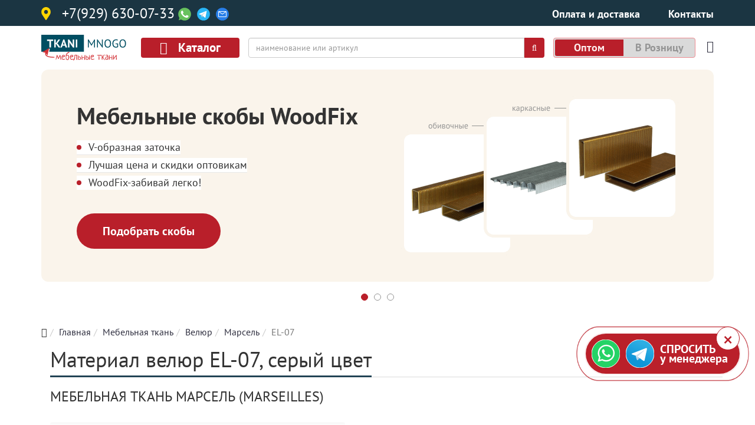

--- FILE ---
content_type: text/html; charset=utf-8
request_url: https://barnaul.tkanimnogo.ru/catalog/velyur/mikrovelyur-marsel/3762-el-07
body_size: 31911
content:
<!DOCTYPE html>
<html xmlns="http://www.w3.org/1999/xhtml" xml:lang="ru-ru" lang="ru-ru" dir="ltr">
<head>
<meta http-equiv="X-UA-Compatible" content="IE=edge">
<meta name="viewport" content="width=device-width, initial-scale=1">
<!-- head -->
<base href="https://barnaul.tkanimnogo.ru/catalog/velyur/mikrovelyur-marsel/3762-el-07" />
<meta http-equiv="content-type" content="text/html; charset=utf-8" />
<meta name="description" content="≡【 EL-07】 серый велюр для мебели 🔥Барнаул ОПТ от рулона 🔓 Доставка ➥ сайт &quot;Ткани Много&quot;✔✔✔" />
<meta name="generator" content="Joomla! - Open Source Content Management" />
<title>135₽ EL-07 велюр серый однотонный | купить в Барнауле оптом</title>
<link href="https://tkanimnogo.ru/catalog/velyur/mikrovelyur-marsel/3762-el-07" rel="canonical" />
<link href="/images/favicon.ico" rel="shortcut icon" type="image/vnd.microsoft.icon" />
<link href="/favicon.ico" rel="shortcut icon" type="image/vnd.microsoft.icon" />
<link href="https://barnaul.tkanimnogo.ru/search?id=3762:el-07&amp;format=opensearch" rel="search" title="Мебельные ткани" type="application/opensearchdescription+xml" />
<style type="text/css">#sp-page-title{padding:0px;margin:0px}#sp-top-1{margin:50px 0px 0px 0px}#sp-main-body{padding:0px 0px}#sp-footer{background-color:#303040}#sp-metrika{background-color:#303040}</style>
<script type="application/json" class="joomla-script-options new">{"csrf.token":"748460976de387d7efa230d80414fd11","system.paths":{"root":"","base":""},"system.keepalive":{"interval":1740000,"uri":"\/component\/ajax\/?format=json"}}</script>
<!--[if lt IE 9]><script src="/media/system/js/polyfill.event.js?ba4d68d4c1dd9fa07b57280372fc7cfc" type="text/javascript"></script><![endif]-->
<link rel="preload" as="style" href="/media/com_jchoptimize/assets/gz/3ab81abdd7d87f43fbac19cbf99d914e.css" onload="this.rel='stylesheet'" />
<style id="jch-optimize-critical-css">.row-order{padding-top:10px;padding-bottom:5px}.row-order_inner{width:100%}.price-block .hz-price{font-size:1.5em;font-weight:900;color:#555}.action-block .price-type{float:left;text-align:left;font-size:0.8em;padding:4px 0;text-transform:uppercase}.action-block .price-type .price-type-price{text-transform:lowercase;display:block;margin:-0.5em 0}.price-type-available{text-align:center;font-size:0.75em}.price-type-toggle input[type="radio"]{display:none}.price-type-toggle input[type="radio"]+label{padding:0;cursor:pointer;line-height:1em}.price-type-toggle input[type="radio"]:checked+label{cursor:initial;padding:0 3px;border-bottom:1px solid green;background-color:#dadada}.price-type-toggle span.price-type_disabled{text-decoration-line:line-through;color:red;font-weight:bold;padding:0 3px}.price-type-toggle span.price-type_disabled span{color:#999;font-weight:normal}.item-block-button{}.wishlist-button{float:right;margin-left:0.5em}.wishlist-button .button_poster_big{background:none}.wishlist-button .button_poster_big i{color:#c4b;font-weight:bold}.wishlist-button .button_poster_big:hover{background-color:#eee}.wishlist-button .button_poster_big:hover i::before{content:"\f004"}.item-block-button .btn-adjast-block,.button_poster_big{display:flow-root}.item-block-button .btn-adjast-block .btn-adjast-block{display:inline-block;padding-right:0.4em}.item-block-button .addBtn .button_poster_big{display:block;text-align:center}.item-block-button .countBtn .button_poster_big{display:inline-block}.item-block-button .countBtn .button_poster_big_cart{float:right}@media (max-width:768px){.item-block-button .button_poster_big,.item-block-button .button_poster_big_cart{padding:5px;font-size:12px;line-height:1.25}.item-block-button .button_poster_big_cart{padding:3px}}.item-grouped,.item-more{float:left;margin:3px;border:1px solid #eee;padding:3px;border-radius:3px}.item-more{background-color:#f8f8f8}.item-grouped:hover,.item-more:hover{margin:2px;border:2px solid #ffd400}.item-grouped img{border-radius:2px;width:55px}@media (max-width:768px){.item-grouped img{width:51px}}#grouped .btn{background-color:#fe5;margin:2px}#grouped span.explanation{margin:5px;border-bottom:1px dashed #eee;color:#aaa;font-size:14px;white-space:nowrap}#grouped span.explanation:after{font-family:"FontAwesome";content:" \f06a"}#grouped span.more-items{cursor:pointer;color:#666;display:block;text-align:center;width:124px;height:55px;line-height:3.3}@media (max-width:768px){#grouped span.more-items{width:116px;height:51px;line-height:3}}#grouped span.more-items:after{font-family:"FontAwesome";content:" \f101"}.product-tabs{margin-top:20px}.product-tabs .nav,.product-tabs .tab-content{display:block;width:100%}.props .prop-line{color:#000;font-weight:400;font-size:16px;line-height:22px;margin:0 0 12px;display:block}.props .prop-line:hover,.prop-line:hover span b,.prop-line:hover span.prop-line_value{background-color:#f2f2f2}.prop-line span{word-wrap:break-word;overflow-wrap:break-word;word-break:break-word;display:inline-block;vertical-align:bottom;color:#000;font-weight:400;font-size:16px;line-height:22px;width:33%}.prop-line span b{background:#fff;font-weight:400;padding:0 20px 0 0;position:relative;z-index:1}.prop-line span:first-child{color:#8b8b8b;margin:0 2.5% 0 0;position:relative;vertical-align:top;word-wrap:break-word;overflow-wrap:break-word;word-break:break-word;display:inline-block;width:63%}.prop-line span:first-child:after{border-bottom:1px dashed #ccc;bottom:5px;content:'';display:block;height:20px;left:0;position:absolute;width:100%}img.lazy-image{opacity:0.1;will-change:opacity;transition:all 0.3s;-o-object-fit:cover;object-fit:cover}.image-block{position:relative}img.hz-image{position:relative;width:100%}img.hz-image-over{position:absolute;width:100%;float:left;z-index:1;left:0px;top:0px}.slide{float:left;height:80px}.easyzoom{position:relative;display:inline-block;*display:inline;*zoom:1}.easyzoom img{vertical-align:bottom}.easyzoom.is-ready img{cursor:crosshair}img.imagePlace{}.slide img{}html{font-family:sans-serif;-webkit-text-size-adjust:100%;-ms-text-size-adjust:100%}body{margin:0}article,aside,details,figcaption,figure,footer,header,hgroup,main,menu,nav,section,summary{display:block}a{background-color:transparent}a:active,a:hover{outline:0}b,strong{font-weight:700}h1{margin:.67em 0;font-size:2em}img{border:0}svg:not(:root){overflow:hidden}figure{margin:1em 40px}hr{height:0;-webkit-box-sizing:content-box;-moz-box-sizing:content-box;box-sizing:content-box}button,input,optgroup,select,textarea{margin:0;font:inherit;color:inherit}button{overflow:visible}button,select{text-transform:none}button,html input[type=button],input[type=reset],input[type=submit]{-webkit-appearance:button;cursor:pointer}button::-moz-focus-inner,input::-moz-focus-inner{padding:0;border:0}input{line-height:normal}input[type=checkbox],input[type=radio]{-webkit-box-sizing:border-box;-moz-box-sizing:border-box;box-sizing:border-box;padding:0}textarea{overflow:auto}optgroup{font-weight:700}td,th{padding:0}@media print{*,:after,:before{color:#000!important;text-shadow:none!important;background:0 0!important;-webkit-box-shadow:none!important;box-shadow:none!important}a,a:visited{text-decoration:underline}a[href]:after{content:" (" attr(href) ")"}a[href^="javascript:"]:after,a[href^="#"]:after{content:""}img,tr{page-break-inside:avoid}img{max-width:100%!important}h2,h3,p{orphans:3;widows:3}h2,h3{page-break-after:avoid}}*{-webkit-box-sizing:border-box;-moz-box-sizing:border-box;box-sizing:border-box}html{font-size:10px;-webkit-tap-highlight-color:rgba(0,0,0,0)}body{font-family:"Helvetica Neue",Helvetica,Arial,sans-serif;font-size:14px;line-height:1.42857143;color:#333;background-color:#fff}button,input,select,textarea{font-family:inherit;font-size:inherit;line-height:inherit}a{color:#337ab7;text-decoration:none}a:focus,a:hover{color:#23527c;text-decoration:underline}a:focus{outline:5px auto -webkit-focus-ring-color;outline-offset:-2px}figure{margin:0}img{vertical-align:middle}hr{margin-top:20px;margin-bottom:20px;border:0;border-top:1px solid #eee}.h1,.h2,.h3,.h4,.h5,.h6,h1,h2,h3,h4,h5,h6{font-family:inherit;font-weight:500;line-height:1.1;color:inherit}.h1,.h2,.h3,h1,h2,h3{margin-top:20px;margin-bottom:10px}.h4,.h5,.h6,h4,h5,h6{margin-top:10px;margin-bottom:10px}.h1,h1{font-size:36px}.h2,h2{font-size:30px}.h3,h3{font-size:24px}.h4,h4{font-size:18px}.h5,h5{font-size:14px}.h6,h6{font-size:12px}p{margin:0 0 10px}ol,ul{margin-top:0;margin-bottom:10px}dl{margin-top:0;margin-bottom:20px}dd,dt{line-height:1.42857143}dt{font-weight:700}dd{margin-left:0}.container{padding-right:15px;padding-left:15px;margin-right:auto;margin-left:auto}@media (min-width:768px){.container{width:750px}}@media (min-width:992px){.container{width:970px}}@media (min-width:1200px){.container{width:1170px}}.container-fluid{padding-right:15px;padding-left:15px;margin-right:auto;margin-left:auto}.row{margin-right:-15px;margin-left:-15px}.col-lg-1,.col-lg-10,.col-lg-11,.col-lg-12,.col-lg-2,.col-lg-3,.col-lg-4,.col-lg-5,.col-lg-6,.col-lg-7,.col-lg-8,.col-lg-9,.col-md-1,.col-md-10,.col-md-11,.col-md-12,.col-md-2,.col-md-3,.col-md-4,.col-md-5,.col-md-6,.col-md-7,.col-md-8,.col-md-9,.col-sm-1,.col-sm-10,.col-sm-11,.col-sm-12,.col-sm-2,.col-sm-3,.col-sm-4,.col-sm-5,.col-sm-6,.col-sm-7,.col-sm-8,.col-sm-9,.col-xs-1,.col-xs-10,.col-xs-11,.col-xs-12,.col-xs-2,.col-xs-3,.col-xs-4,.col-xs-5,.col-xs-6,.col-xs-7,.col-xs-8,.col-xs-9{position:relative;min-height:1px;padding-right:15px;padding-left:15px}.col-xs-1,.col-xs-10,.col-xs-11,.col-xs-12,.col-xs-2,.col-xs-3,.col-xs-4,.col-xs-5,.col-xs-6,.col-xs-7,.col-xs-8,.col-xs-9{float:left}.col-xs-12{width:100%}.col-xs-11{width:91.66666667%}.col-xs-10{width:83.33333333%}.col-xs-9{width:75%}.col-xs-8{width:66.66666667%}.col-xs-7{width:58.33333333%}.col-xs-6{width:50%}.col-xs-5{width:41.66666667%}.col-xs-4{width:33.33333333%}.col-xs-3{width:25%}.col-xs-2{width:16.66666667%}.col-xs-1{width:8.33333333%}@media (min-width:768px){.col-sm-1,.col-sm-10,.col-sm-11,.col-sm-12,.col-sm-2,.col-sm-3,.col-sm-4,.col-sm-5,.col-sm-6,.col-sm-7,.col-sm-8,.col-sm-9{float:left}.col-sm-12{width:100%}.col-sm-11{width:91.66666667%}.col-sm-10{width:83.33333333%}.col-sm-9{width:75%}.col-sm-8{width:66.66666667%}.col-sm-7{width:58.33333333%}.col-sm-6{width:50%}.col-sm-5{width:41.66666667%}.col-sm-4{width:33.33333333%}.col-sm-3{width:25%}.col-sm-2{width:16.66666667%}.col-sm-1{width:8.33333333%}}@media (min-width:992px){.col-md-1,.col-md-10,.col-md-11,.col-md-12,.col-md-2,.col-md-3,.col-md-4,.col-md-5,.col-md-6,.col-md-7,.col-md-8,.col-md-9{float:left}.col-md-12{width:100%}.col-md-11{width:91.66666667%}.col-md-10{width:83.33333333%}.col-md-9{width:75%}.col-md-8{width:66.66666667%}.col-md-7{width:58.33333333%}.col-md-6{width:50%}.col-md-5{width:41.66666667%}.col-md-4{width:33.33333333%}.col-md-3{width:25%}.col-md-2{width:16.66666667%}.col-md-1{width:8.33333333%}}@media (min-width:1200px){.col-lg-1,.col-lg-10,.col-lg-11,.col-lg-12,.col-lg-2,.col-lg-3,.col-lg-4,.col-lg-5,.col-lg-6,.col-lg-7,.col-lg-8,.col-lg-9{float:left}.col-lg-12{width:100%}.col-lg-11{width:91.66666667%}.col-lg-10{width:83.33333333%}.col-lg-9{width:75%}.col-lg-8{width:66.66666667%}.col-lg-7{width:58.33333333%}.col-lg-6{width:50%}.col-lg-5{width:41.66666667%}.col-lg-4{width:33.33333333%}.col-lg-3{width:25%}.col-lg-2{width:16.66666667%}.col-lg-1{width:8.33333333%}}caption{padding-top:8px;padding-bottom:8px;color:#777;text-align:left}th{text-align:left}label{display:inline-block;max-width:100%;margin-bottom:5px;font-weight:700}input[type=checkbox],input[type=radio]{margin:4px 0 0;margin-top:1px\9;line-height:normal}input[type=file]:focus,input[type=checkbox]:focus,input[type=radio]:focus{outline:5px auto -webkit-focus-ring-color;outline-offset:-2px}@media (min-width:768px){.form-horizontal .control-label{padding-top:7px;margin-bottom:0;text-align:right}}.btn{display:inline-block;padding:6px 12px;margin-bottom:0;font-size:14px;font-weight:400;line-height:1.42857143;text-align:center;white-space:nowrap;vertical-align:middle;-ms-touch-action:manipulation;touch-action:manipulation;cursor:pointer;-webkit-user-select:none;-moz-user-select:none;-ms-user-select:none;user-select:none;background-image:none;border:1px solid transparent;border-radius:4px}.btn.active.focus,.btn.active:focus,.btn.focus,.btn:active.focus,.btn:active:focus,.btn:focus{outline:5px auto -webkit-focus-ring-color;outline-offset:-2px}.btn.focus,.btn:focus,.btn:hover{color:#333;text-decoration:none}.btn.active,.btn:active{background-image:none;outline:0;-webkit-box-shadow:inset 0 3px 5px rgba(0,0,0,.125);box-shadow:inset 0 3px 5px rgba(0,0,0,.125)}.btn-default{color:#333;background-color:#fff;border-color:#ccc}.btn-default.focus,.btn-default:focus{color:#333;background-color:#e6e6e6;border-color:#8c8c8c}.btn-default:hover{color:#333;background-color:#e6e6e6;border-color:#adadad}.btn-default.active,.btn-default:active,.open>.dropdown-toggle.btn-default{color:#333;background-color:#e6e6e6;border-color:#adadad}.btn-default.active.focus,.btn-default.active:focus,.btn-default.active:hover,.btn-default:active.focus,.btn-default:active:focus,.btn-default:active:hover,.open>.dropdown-toggle.btn-default.focus,.open>.dropdown-toggle.btn-default:focus,.open>.dropdown-toggle.btn-default:hover{color:#333;background-color:#d4d4d4;border-color:#8c8c8c}.btn-default.active,.btn-default:active,.open>.dropdown-toggle.btn-default{background-image:none}.btn-group-lg>.btn,.btn-lg{padding:10px 16px;font-size:18px;line-height:1.3333333;border-radius:6px}.fade{opacity:0;-webkit-transition:opacity .15s linear;-o-transition:opacity .15s linear;transition:opacity .15s linear}.fade.in{opacity:1}.dropdown,.dropup{position:relative}.dropdown-toggle:focus{outline:0}.btn-group,.btn-group-vertical{position:relative;display:inline-block;vertical-align:middle}.nav{padding-left:0;margin-bottom:0;list-style:none}.nav>li{position:relative;display:block}.nav>li>a{position:relative;display:block;padding:10px 15px}.nav>li>a:focus,.nav>li>a:hover{text-decoration:none;background-color:#eee}.nav-tabs{border-bottom:1px solid #ddd}.nav-tabs>li{float:left;margin-bottom:-1px}.nav-tabs>li>a{margin-right:2px;line-height:1.42857143;border:1px solid transparent;border-radius:4px 4px 0 0}.nav-tabs>li>a:hover{border-color:#eee #eee #ddd}.nav-tabs>li.active>a,.nav-tabs>li.active>a:focus,.nav-tabs>li.active>a:hover{color:#555;cursor:default;background-color:#fff;border:1px solid #ddd;border-bottom-color:transparent}.tab-content>.tab-pane{display:none}.tab-content>.active{display:block}.breadcrumb{padding:8px 15px;margin-bottom:20px;list-style:none;background-color:#f5f5f5;border-radius:4px}.breadcrumb>li{display:inline-block}.breadcrumb>li+li:before{padding:0 5px;color:#ccc;content:"/\00a0"}.breadcrumb>.active{color:#777}.badge{display:inline-block;min-width:10px;padding:3px 7px;font-size:12px;font-weight:700;line-height:1;color:#fff;text-align:center;white-space:nowrap;vertical-align:middle;background-color:#777;border-radius:10px}.badge:empty{display:none}.alert{padding:15px;margin-bottom:20px;border:1px solid transparent;border-radius:4px}.alert-warning{color:#8a6d3b;background-color:#fcf8e3;border-color:#faebcc}.list-group{padding-left:0;margin-bottom:20px}.list-group-item{position:relative;display:block;padding:10px 15px;margin-bottom:-1px;background-color:#fff;border:1px solid #ddd}.list-group-item:first-child{border-top-left-radius:4px;border-top-right-radius:4px}.list-group-item:last-child{margin-bottom:0;border-bottom-right-radius:4px;border-bottom-left-radius:4px}.well{min-height:20px;padding:19px;margin-bottom:20px;background-color:#f5f5f5;border:1px solid #e3e3e3;border-radius:4px;-webkit-box-shadow:inset 0 1px 1px rgba(0,0,0,.05);box-shadow:inset 0 1px 1px rgba(0,0,0,.05)}.close{float:right;font-size:21px;font-weight:700;line-height:1;color:#000;text-shadow:0 1px 0 #fff;filter:alpha(opacity=20);opacity:.2}.close:focus,.close:hover{color:#000;text-decoration:none;cursor:pointer;filter:alpha(opacity=50);opacity:.5}button.close{-webkit-appearance:none;padding:0;cursor:pointer;background:0 0;border:0}.modal{position:fixed;top:0;right:0;bottom:0;left:0;z-index:1050;display:none;overflow:hidden;-webkit-overflow-scrolling:touch;outline:0}.modal.fade .modal-dialog{-webkit-transition:-webkit-transform .3s ease-out;-o-transition:-o-transform .3s ease-out;transition:transform .3s ease-out;-webkit-transform:translate(0,-25%);-ms-transform:translate(0,-25%);-o-transform:translate(0,-25%);transform:translate(0,-25%)}.modal-dialog{position:relative;width:auto;margin:10px}.modal-content{position:relative;background-color:#fff;-webkit-background-clip:padding-box;background-clip:padding-box;border:1px solid #999;border:1px solid rgba(0,0,0,.2);border-radius:6px;outline:0;-webkit-box-shadow:0 3px 9px rgba(0,0,0,.5);box-shadow:0 3px 9px rgba(0,0,0,.5)}.modal-header{padding:15px;border-bottom:1px solid #e5e5e5}.modal-header .close{margin-top:-2px}.modal-title{margin:0;line-height:1.42857143}.modal-body{position:relative;padding:15px}.modal-footer{padding:15px;text-align:right;border-top:1px solid #e5e5e5}@media (min-width:768px){.modal-dialog{width:600px;margin:30px auto}.modal-content{-webkit-box-shadow:0 5px 15px rgba(0,0,0,.5);box-shadow:0 5px 15px rgba(0,0,0,.5)}}@media (min-width:992px){.modal-lg{width:900px}}.btn-group-vertical>.btn-group:after,.btn-group-vertical>.btn-group:before,.btn-toolbar:after,.btn-toolbar:before,.clearfix:after,.clearfix:before,.container-fluid:after,.container-fluid:before,.container:after,.container:before,.dl-horizontal dd:after,.dl-horizontal dd:before,.form-horizontal .form-group:after,.form-horizontal .form-group:before,.modal-footer:after,.modal-footer:before,.modal-header:after,.modal-header:before,.nav:after,.nav:before,.navbar-collapse:after,.navbar-collapse:before,.navbar-header:after,.navbar-header:before,.navbar:after,.navbar:before,.pager:after,.pager:before,.panel-body:after,.panel-body:before,.row:after,.row:before{display:table;content:" "}.btn-group-vertical>.btn-group:after,.btn-toolbar:after,.clearfix:after,.container-fluid:after,.container:after,.dl-horizontal dd:after,.form-horizontal .form-group:after,.modal-footer:after,.modal-header:after,.nav:after,.navbar-collapse:after,.navbar-header:after,.navbar:after,.pager:after,.panel-body:after,.row:after{clear:both}@-ms-viewport{width:device-width}.visible-lg,.visible-md,.visible-sm,.visible-xs{display:none!important}@media (max-width:767px){.visible-xs{display:block!important}}@media (min-width:768px) and (max-width:991px){.visible-sm{display:block!important}}@media (min-width:992px) and (max-width:1199px){.visible-md{display:block!important}}@media (min-width:1200px){.visible-lg{display:block!important}}@media (max-width:767px){.hidden-xs{display:none!important}}@media (min-width:768px) and (max-width:991px){.hidden-sm{display:none!important}}@media (min-width:992px) and (max-width:1199px){.hidden-md{display:none!important}}@media (min-width:1200px){.hidden-lg{display:none!important}}.fa{display:inline-block;font:normal normal normal 14px/1 FontAwesome;font-size:inherit;text-rendering:auto;-webkit-font-smoothing:antialiased;-moz-osx-font-smoothing:grayscale}.fa-search:before{content:"\f002"}.fa-heart:before{content:"\f004"}.fa-remove:before,.fa-close:before,.fa-times:before{content:"\f00d"}.fa-home:before{content:"\f015"}.fa-plus:before{content:"\f067"}.fa-minus:before{content:"\f068"}.fa-shopping-cart:before{content:"\f07a"}.fa-heart-o:before{content:"\f08a"}.fa-facebook-f:before,.fa-facebook:before{content:"\f09a"}.fa-navicon:before,.fa-reorder:before,.fa-bars:before{content:"\f0c9"}.fa-instagram:before{content:"\f16d"}.fa-vk:before{content:"\f189"}.fa-fa:before,.fa-font-awesome:before{content:"\f2b4"}.clearfix{*zoom:1}.clearfix:before,.clearfix:after{display:table;content:"";line-height:0}.clearfix:after{clear:both}input,textarea,.uneditable-input{width:206px}textarea{height:auto}textarea,input[type="text"],input[type="password"],input[type="datetime"],input[type="datetime-local"],input[type="date"],input[type="month"],input[type="time"],input[type="week"],input[type="number"],input[type="email"],input[type="url"],input[type="search"],input[type="tel"],input[type="color"],.uneditable-input{background-color:#fff;border:1px solid #ccc;-webkit-box-shadow:inset 0 1px 1px rgba(0,0,0,0.075);-moz-box-shadow:inset 0 1px 1px rgba(0,0,0,0.075);box-shadow:inset 0 1px 1px rgba(0,0,0,0.075);-webkit-transition:border linear .2s,box-shadow linear .2s;-moz-transition:border linear .2s,box-shadow linear .2s;-o-transition:border linear .2s,box-shadow linear .2s;transition:border linear .2s,box-shadow linear .2s}textarea:focus,input[type="text"]:focus,input[type="password"]:focus,input[type="datetime"]:focus,input[type="datetime-local"]:focus,input[type="date"]:focus,input[type="month"]:focus,input[type="time"]:focus,input[type="week"]:focus,input[type="number"]:focus,input[type="email"]:focus,input[type="url"]:focus,input[type="search"]:focus,input[type="tel"]:focus,input[type="color"]:focus,.uneditable-input:focus{border-color:rgba(82,168,236,0.8);outline:0;outline:thin dotted \9;-webkit-box-shadow:inset 0 1px 1px rgba(0,0,0,.075),0 0 8px rgba(82,168,236,.6);-moz-box-shadow:inset 0 1px 1px rgba(0,0,0,.075),0 0 8px rgba(82,168,236,.6);box-shadow:inset 0 1px 1px rgba(0,0,0,.075),0 0 8px rgba(82,168,236,.6)}input[type="radio"],input[type="checkbox"]{margin:4px 0 0;*margin-top:0;margin-top:1px \9;line-height:normal}input[type="file"],input[type="image"],input[type="submit"],input[type="reset"],input[type="button"],input[type="radio"],input[type="checkbox"]{width:auto}select,input[type="file"]{height:30px;*margin-top:4px;line-height:30px}select{width:220px;border:1px solid #ccc;background-color:#fff}select:focus,input[type="file"]:focus,input[type="radio"]:focus,input[type="checkbox"]:focus{outline:thin dotted #333;outline:5px auto -webkit-focus-ring-color;outline-offset:-2px}.uneditable-input,.uneditable-textarea{color:#999;background-color:#fcfcfc;border-color:#ccc;-webkit-box-shadow:inset 0 1px 2px rgba(0,0,0,0.025);-moz-box-shadow:inset 0 1px 2px rgba(0,0,0,0.025);box-shadow:inset 0 1px 2px rgba(0,0,0,0.025);cursor:not-allowed}.uneditable-input{overflow:hidden;white-space:nowrap}.uneditable-textarea{width:auto;height:auto}input:-moz-placeholder,textarea:-moz-placeholder{color:#999}input:-ms-input-placeholder,textarea:-ms-input-placeholder{color:#999}input::-webkit-input-placeholder,textarea::-webkit-input-placeholder{color:#999}input,textarea,.uneditable-input{margin-left:0}input:focus:invalid,textarea:focus:invalid,select:focus:invalid{color:#b94a48;border-color:#ee5f5b}input:focus:invalid:focus,textarea:focus:invalid:focus,select:focus:invalid:focus{border-color:#e9322d;-webkit-box-shadow:0 0 6px #f8b9b7;-moz-box-shadow:0 0 6px #f8b9b7;box-shadow:0 0 6px #f8b9b7}input.search-query{padding-right:14px;padding-right:4px \9;padding-left:14px;padding-left:4px \9;margin-bottom:0;-webkit-border-radius:15px;-moz-border-radius:15px;border-radius:15px}.form-search input,.form-search textarea,.form-search select,.form-search .help-inline,.form-search .uneditable-input,.form-search .input-prepend,.form-search .input-append,.form-inline input,.form-inline textarea,.form-inline select,.form-inline .help-inline,.form-inline .uneditable-input,.form-inline .input-prepend,.form-inline .input-append,.form-horizontal input,.form-horizontal textarea,.form-horizontal select,.form-horizontal .help-inline,.form-horizontal .uneditable-input,.form-horizontal .input-prepend,.form-horizontal .input-append{display:inline-block;*display:inline;*zoom:1;margin-bottom:0;vertical-align:middle}.form-search .input-append,.form-inline .input-append,.form-search .input-prepend,.form-inline .input-prepend{margin-bottom:0}.control-group{margin-bottom:10px}.form-horizontal .control-group{margin-bottom:20px;*zoom:1}.form-horizontal .control-group:before,.form-horizontal .control-group:after{display:table;content:"";line-height:0}.form-horizontal .control-group:after{clear:both}.form-horizontal .control-label{float:left;width:160px;padding-top:5px;text-align:right}.form-horizontal .controls{*display:inline-block;*padding-left:20px;margin-left:180px;*margin-left:0}.form-horizontal .controls:first-child{*padding-left:180px}.well{min-height:20px;padding:19px;margin-bottom:20px;background-color:#f5f5f5;border:1px solid #e3e3e3;-webkit-border-radius:4px;-moz-border-radius:4px;border-radius:4px;-webkit-box-shadow:inset 0 1px 1px rgba(0,0,0,0.05);-moz-box-shadow:inset 0 1px 1px rgba(0,0,0,0.05);box-shadow:inset 0 1px 1px rgba(0,0,0,0.05)}@media (max-width:767px){div.modal{position:fixed;top:20px;left:20px;right:20px;width:auto;margin:0}div.modal.fade{top:-100px}div.modal.fade.in{top:20px}}@media (max-width:480px){div.modal{top:10px;left:10px;right:10px}}.off-canvas-menu-init{overflow-x:hidden;position:relative}.body-wrapper{position:relative;-webkit-transition:.5s;transition:.5s;right:0;backface-visibility:hidden}.close-offcanvas{position:absolute;top:15px;right:15px;z-index:1;border-radius:100%;width:25px;height:25px;line-height:.5;text-align:center;font-size:16px;border:1px solid #fff;color:#fff;padding-top:3px}.offcanvas-menu{width:320px;height:100%;background-color:rgba(0,0,0,0.7);color:#fff;position:fixed;top:0;right:0;-webkit-transform:translateX(320px);transform:translateX(320px);visibility:hidden;overflow:inherit;-webkit-transition:.5s;transition:.5s;z-index:10000}.offcanvas{width:100%;height:100%;position:relative;-webkit-transition:.5s;-o-transition:.5s;transition:.5s}@-moz-document url-prefix(){.offcanvas-menu{right:-320px;transform:translateX(0px)}}a{-webkit-transition:color 400ms,background-color 400ms;transition:color 400ms,background-color 400ms}body{line-height:24px;-webkit-transition:all 400ms ease;transition:all 400ms ease;background-color:#fff}a,a:hover,a:focus,a:active{text-decoration:none}label{font-weight:normal}img{display:block;max-width:100%;height:auto}.btn,.sppb-btn{-webkit-transition:color 400ms,background-color 400ms,border-color 400ms;-o-transition:color 400ms,background-color 400ms,border-color 400ms;transition:color 400ms,background-color 400ms,border-color 400ms}select,textarea,input[type="text"],input[type="password"],input[type="datetime"],input[type="datetime-local"],input[type="date"],input[type="month"],input[type="time"],input[type="week"],input[type="number"],input[type="email"],input[type="url"],input[type="search"],input[type="tel"],input[type="color"],.uneditable-input{display:block;height:34px;padding:6px 12px;font-size:14px;line-height:1.428571429;color:#555;background-color:#fff;background-image:none;border:1px solid #ccc;border-radius:4px;-webkit-box-shadow:inset 0 1px 1px rgba(0,0,0,0.075);box-shadow:inset 0 1px 1px rgba(0,0,0,0.075);-webkit-transition:border-color ease-in-out .15s,box-shadow ease-in-out .15s;-o-transition:border-color ease-in-out .15s,box-shadow ease-in-out .15s;transition:border-color ease-in-out .15s,box-shadow ease-in-out .15s}select:focus,textarea:focus,input[type="text"]:focus,input[type="password"]:focus,input[type="datetime"]:focus,input[type="datetime-local"]:focus,input[type="date"]:focus,input[type="month"]:focus,input[type="time"]:focus,input[type="week"]:focus,input[type="number"]:focus,input[type="email"]:focus,input[type="url"]:focus,input[type="search"]:focus,input[type="tel"]:focus,input[type="color"]:focus,.uneditable-input:focus{border-color:#66afe9;outline:0;-webkit-box-shadow:inset 0 1px 1px rgba(0,0,0,.075),0 0 8px rgba(102,175,233,0.6);box-shadow:inset 0 1px 1px rgba(0,0,0,.075),0 0 8px rgba(102,175,233,0.6)}select::-moz-placeholder,textarea::-moz-placeholder,input[type="text"]::-moz-placeholder,input[type="password"]::-moz-placeholder,input[type="datetime"]::-moz-placeholder,input[type="datetime-local"]::-moz-placeholder,input[type="date"]::-moz-placeholder,input[type="month"]::-moz-placeholder,input[type="time"]::-moz-placeholder,input[type="week"]::-moz-placeholder,input[type="number"]::-moz-placeholder,input[type="email"]::-moz-placeholder,input[type="url"]::-moz-placeholder,input[type="search"]::-moz-placeholder,input[type="tel"]::-moz-placeholder,input[type="color"]::-moz-placeholder,.uneditable-input::-moz-placeholder{color:#999;opacity:1}select:-ms-input-placeholder,textarea:-ms-input-placeholder,input[type="text"]:-ms-input-placeholder,input[type="password"]:-ms-input-placeholder,input[type="datetime"]:-ms-input-placeholder,input[type="datetime-local"]:-ms-input-placeholder,input[type="date"]:-ms-input-placeholder,input[type="month"]:-ms-input-placeholder,input[type="time"]:-ms-input-placeholder,input[type="week"]:-ms-input-placeholder,input[type="number"]:-ms-input-placeholder,input[type="email"]:-ms-input-placeholder,input[type="url"]:-ms-input-placeholder,input[type="search"]:-ms-input-placeholder,input[type="tel"]:-ms-input-placeholder,input[type="color"]:-ms-input-placeholder,.uneditable-input:-ms-input-placeholder{color:#999}select::-webkit-input-placeholder,textarea::-webkit-input-placeholder,input[type="text"]::-webkit-input-placeholder,input[type="password"]::-webkit-input-placeholder,input[type="datetime"]::-webkit-input-placeholder,input[type="datetime-local"]::-webkit-input-placeholder,input[type="date"]::-webkit-input-placeholder,input[type="month"]::-webkit-input-placeholder,input[type="time"]::-webkit-input-placeholder,input[type="week"]::-webkit-input-placeholder,input[type="number"]::-webkit-input-placeholder,input[type="email"]::-webkit-input-placeholder,input[type="url"]::-webkit-input-placeholder,input[type="search"]::-webkit-input-placeholder,input[type="tel"]::-webkit-input-placeholder,input[type="color"]::-webkit-input-placeholder,.uneditable-input::-webkit-input-placeholder{color:#999}#sp-title{min-height:0}.body-innerwrapper{overflow-x:hidden}.sp-module{margin-top:50px}.sp-module:first-child{margin-top:0}.sp-module ul{list-style:none;padding:0;margin:0}.sp-module ul>li{display:block;border-bottom:1px solid #e8e8e8;-webkit-transition:300ms;transition:300ms}.sp-module ul>li>a{display:block;padding:5px 0;line-height:36px;padding:2px 0;-webkit-transition:300ms;transition:300ms}.sp-module ul>li>a:hover{background:none}.sp-module ul>li>a:before{font-family:FontAwesome;content:"\f105";margin-right:8px}.sp-module ul>li:last-child{border-bottom:none}#sp-footer{color:#fff;text-align:center;padding:20px 0}#sp-footer a{color:rgba(255,255,255,0.9)}#sp-footer a:hover{color:#fff}@media screen and (min-width:320px) and (max-width:767px){.form-horizontal .control-label{width:100%;text-align:left}.form-horizontal .controls{margin:0;width:100%}.form-horizontal .controls input,.form-horizontal .controls textarea{width:100%}.form-horizontal .controls textarea{height:131px}}a{color:#3d449a}a:hover{color:#2f3475}.sp-module ul>li>a{color:#000}.sp-module ul>li>a:hover{color:#3d449a}#sp-footer{background:#3d449a}.pl-mbtn .pl-mbtn_btn{font-size:24px}@media (max-width:767px){.pl-mbtn .pl-mbtn_btn{font-size:18px}}#sp-title .sp-module{margin-top:0}#sp-footer{background-color:#303040 !important}a{color:#303040}.row-order .countBtn{text-align:right}.row-order .addBtn{text-align:right}@media (max-width:767px){.row-order .addBtn .button_poster_big{font-size:10px}.row-order .countBtn .button_poster_big{font-size:10px}}@media (max-width:767px){#sp-top-1{margin:0px !important}}.product-item h2.h3{margin-bottom:30px;margin-top:10px}@media (max-width:767px){.product-item h2.h3{font-size:16px}.product-item h1{font-size:20px}.breadcrumb{font-size:12px}}.product-item .hz-image{border-radius:4px}.product-item .hz-price{line-height:1.2}.card-payments{display:inline-block;background-color:#bbb;padding:5px 10px;margin-top:25px}.card-payments img{width:200px}.breadcrumb{padding:10px 0px 0px 0px;margin-bottom:15px;background-color:inherit;border-radius:0px}.button_poster_big{background-color:#ffd400;color:#000;text-transform:uppercase;font-weight:900;padding:7px;font-size:14px;border-radius:4px;vertical-align:middle;user-select:none;box-sizing:border-box;margin-top:4px;cursor:pointer;display:inline;position:inherit}.button_poster_big:hover{background-color:#ffcb04;color:#000}.cart-count input::-webkit-outer-spin-button,input::-webkit-inner-spin-button{-webkit-appearance:none;margin:0}span.cart-count{padding:10px 5px;font-weight:700}a.button_poster_big_cart{border:2px solid #ffd400;margin-left:5px;background:none;padding:5px}.hz-fastnavblock span,i{color:#333}.row-flex{display:flex;flex-flow:row wrap}ul.social_icons_footer>li{border:none;display:inline-block}ul.social_icons_footer>li>a:before,ul.footer_menu>li>a:before{content:""}ul.social_icons_footer>li>a>i{color:white;font-size:24px}ul.footer_menu>li>a{text-align:left;line-height:24px}ul.footer_menu>li{border:none}h3.footer_menu{text-align:left}.modal-dialog-centered{margin-top:25%!important;transform:translateY(-25%) !important}.modal-title{line-height:1;color:black;font-size:24px;font-weight:900;text-align:left}.well{background-color:white;color:black}#sp-footer{text-align:left}#sp-footer .btn{border:1px solid white;border-radius:7px;margin:5px 0;font-weight:900;display:table}.footer_info div{margin-bottom:20px}.footer_info .card-email{display:block}.upper_line-search{display:inline-flex;float:left;margin-right:10px;margin-bottom:5px}.fa-instagram{font-weight:bold}.upper_line-phone{float:left !important}.upper_line-phone a,.upper_line-phone i{color:white;font-size:24px;margin-top:7px;float:left}.upper_line-phone img{display:inline-block;height:24px;margin-top:7px;float:left;margin-left:4px;margin-right:2px}div.policy{margin-bottom:0 !important}div.policy input{margin-top:-2px}div.policy_body a{color:#303040 !important;font-weight:bold}div.policy_body a:hover{text-decoration:underline}.title h1:after{background:#245 none repeat scroll 0 0;bottom:-1px;content:"";display:block;height:3px;position:absolute;width:100%}.title>h1,.title>span,div.title{position:relative}.title>h1,.title>span{display:inline-block;font-weight:400;margin:0;padding:0 0 10px}div.title{border-bottom:1px solid #dadada;margin:0 auto 20px}iframe,svg{max-width:100%}.sendmessage-modal{padding-right:0 !important;margin:auto !important;z-index:10000 !important;left:20px !important;right:20px !important;;width:auto}.sendmessage-modal .modal-dialog{width:auto}.regioncities .btn-regions{cursor:pointer}.regioncities .rgcs_current::before{content:"\f0d1"!important;font-family:"FontAwesome"}.regioncities li{border:0!important;padding:.1em 1em}.regioncities li a{color:#333!important}.regioncities a.point::before{margin-right:0;content:none}.regioncities a.point:hover{text-decoration:underline}.regioncities .modal{z-index:10000!important}.regioncities .modal-footer button{display:inline-block!important}.wrapper-feedback-default{width:min-content;position:fixed;z-index:9999;bottom:12%;right:2%}.wrapper-feedback-default .close-btn{display:block;position:absolute;z-index:10000;background-color:#fff;border-radius:50%;border:1px solid #ba202a;color:#ba202a;font-size:36px;top:-12px;right:0;width:40px;height:40px}.wrapper-feedback-default .close-btn::before{display:block;content:"×";text-align:center;padding:8px 0}.wrapper-feedback-default .feedback_content{display:flex;background-color:#ba202a;border-radius:40px;padding:10px}.wrapper-feedback-default .feedback_item{margin-right:10px;line-height:.5em;min-width:48px}.wrapper-feedback-default .feedback_text{display:flex;justify-content:center;align-items:center}.wrapper-feedback-default .feedback_text .feedback_motive{display:flex}.wrapper-feedback-default .feedback_text .feedback_motive span{color:#fff;font-size:1.25em;line-height:.8em;font-weight:700}.wrapper-feedback-default .feedback_text .feedback_motive span strong{text-transform:uppercase}.pulse::after,.pulse::before{pointer-events:none;content:"";position:absolute;border:1px solid #ba202a;left:0;opacity:0;right:0;top:0;bottom:0;border-radius:50px;animation:pulse 3s linear infinite}.pulse::after{animation-delay:1.5s}@supports (-webkit-touch-callout:none){.wrapper-feedback-default{bottom:3%}.wrapper-feedback-default .close-btn{font-size:initial}.wrapper-feedback-default .close-btn::before{font-size:36px;margin-left:-5px;margin-top:-1px}}.pl_btn{display:inline-block}.pl-mbtn_menu{position:absolute;z-index:10;width:100%}.pl-mbtn{font-size:16px;z-index:98}.pl-mbtn .pl-mbtn_btn{position:relative;z-index:99;display:inline-block;font-weight:bold;padding:0.25em 0.75em;align-items:center;justify-content:center;background-color:#b91f2a;color:#fff;cursor:pointer;-webkit-touch-callout:none;-webkit-user-select:none;-khtml-user-select:none;-moz-user-select:none;-ms-user-select:none;user-select:none;white-space:nowrap;-webkit-border-radius:4px;-moz-border-radius:4px;border-radius:4px}.pl-mbtn .pl-mbtn_btn .capcule{display:inline-block;width:1em;height:1em;line-height:1em;background-image:none}.pl-mbtn .pl-mbtn_btn i{color:#fff}.pl-mbtn .pl-mbtn_btn span{margin-left:0.25em}.pl-mbtn .pl-mbtn_menu-body{background:#eae7e4;background:-moz-linear-gradient(to right,#eae7e4 33%,#fff 33%);background:-webkit-linear-gradient(to right,#eae7e4 33%,#fff 33%);background:-o-linear-gradient(to right,#eae7e4 33%,#fff 33%);background:-ms-linear-gradient(to right,#eae7e4 33%,#fff 33%);background:linear-gradient(to right,#eae7e4 33%,#fff 33%);border-top:2px solid #eae7e4;position:relative;z-index:10;box-shadow:0 2px 10px 0px}.pl-mbtn .pl-mbtn_menu-body .pl-mbtn__header-categories{background-color:#eae7e4;padding:2em 0 2em 1em}.pl-mbtn .pl-mbtn_menu-body .pl-mbtn__header-categories ul{margin-left:-480px}.pl-mbtn .pl-mbtn_menu-body .pl-mbtn__header-categories li{border:none}.pl-mbtn .pl-mbtn_menu-body .pl-mbtn__header-categories a{color:#333;font-weight:bold;padding-left:480px;border-right:0.25em solid #eae7e4;line-height:1em;padding-bottom:0.75em;padding-top:0.75em}.pl-mbtn .pl-mbtn_menu-body .pl-mbtn__header-categories a:hover{color:#333;text-decoration:underline}.pl-mbtn .pl-mbtn_menu-body .pl-mbtn__header-categories a.active{color:#85161e;background-color:#fff;border-right:0.25em solid #85161e}.pl-mbtn .pl-mbtn_menu-body .pl-mbtn__header-categories a::before{content:none}.pl-mbtn .pl-mbtn_menu-body .pl-mbtn__categories-mobile{flex:none}.pl-mbtn .pl-mbtn_menu-body .pl-mbtn__categories-mobile a::after{font-family:"FontAwesome";content:" \f105";font-weight:100;color:#999}.pl-mbtn .pl-mbtn_menu-body .pl-mbtn__header-subcategories{padding:2em 0 2em 4em;background-color:#fff;display:none}.pl-mbtn .pl-mbtn_menu-body .pl-mbtn__subcategories-desktop .pl-mbtn__header-subcategories_block{padding-bottom:2.5em}.pl-mbtn .pl-mbtn_menu-body .pl-mbtn__subcategories-desktop .pl-mbtn__header-subcategories_block:hover .pl-mbtn__header-subcategories_block-title{color:#b91f2a;border:1px solid #eae7e4}.pl-mbtn .pl-mbtn_menu-body .pl-mbtn__subcategories-desktop .pl-mbtn__header-subcategories_block:hover .pl-mbtn__header-subcategories_block-title::after{content:"\00a0\f063";font-family:"FontAwesome";color:#eae7e4;text-decoration:none}.pl-mbtn .pl-mbtn_menu-body .pl-mbtn__subcategories-desktop ul.pl-mbtn__header-subcategory-title{margin-left:-1em}.pl-mbtn .pl-mbtn_menu-body .pl-mbtn__subcategories-mobile{padding:2em;margin:-15px}.pl-mbtn .pl-mbtn_menu-body .pl-mbtn__subcategories-mobile .pl-mbtn__header-subcategories_block{padding-bottom:0.5em}.pl-mbtn .pl-mbtn_menu-body .pl-mbtn__subcategories-mobile ul.pl-mbtn__header-subcategory-title{border-left:1.5em solid #274c5f;padding-left:0.5em;margin-left:-1.25em}.pl-mbtn .pl-mbtn_menu-body .pl-mbtn__subcategories-mobile .pl-mbtn__header-subcategories_block-title::after{content:none}.pl-mbtn .pl-mbtn_menu-body .pl-mbtn__header-subcategories_block-title{display:inline-block;font-weight:bold;font-size:1.25em;margin-bottom:0.5em;padding:0.25em 1em;margin-left:-1em;border:1px solid #fff;-webkit-border-radius:6px;-moz-border-radius:6px;border-radius:6px}.pl-mbtn .pl-mbtn_menu-body .pl-mbtn__header-subcategories_block-title::after{content:"\00a0\f063";font-family:"FontAwesome";color:#fff;text-decoration:none}.pl-mbtn .pl-mbtn_menu-body .pl-mbtn__header-subcategories_block-title-btn{border:1px solid #eae7e4;-webkit-border-radius:6px;-moz-border-radius:6px;border-radius:6px;font-size:0.75em;padding:0.25em 1em;margin-right:1em}.pl-mbtn .pl-mbtn_menu-body .pl-mbtn__header-subcategories_block-title-btn.arrow-up::after{content:"\00a0\f062";font-family:"FontAwesome";color:#eae7e4}.pl-mbtn .pl-mbtn_menu-body .pl-mbtn__header-subcategories_block-title-btn.arrow-down::after{content:"\00a0\f063";font-family:"FontAwesome";color:#eae7e4}.pl-mbtn .pl-mbtn_menu-body .pl-mbtn__header-subcategories_top{margin-bottom:0.5em}.pl-mbtn .pl-mbtn_menu-body ul.pl-mbtn__header-subcategory-title{}.pl-mbtn .pl-mbtn_menu-body ul.pl-mbtn__header-subcategory-title li{border:none;padding:0.1em 0}.pl-mbtn .pl-mbtn_menu-body ul.pl-mbtn__header-subcategory-title a{padding:0.2em 1em;line-height:1em;display:inline-block;-webkit-border-radius:0.25em;-moz-border-radius:0.25em;border-radius:0.25em}.pl-mbtn .pl-mbtn_menu-body ul.pl-mbtn__header-subcategory-title a.total{color:#274c5f;padding:0.25em 1em;text-decoration:underline}.pl-mbtn .pl-mbtn_menu-body ul.pl-mbtn__header-subcategory-title a::before{content:none}.pl-mbtn .pl-mbtn_menu-body ul.pl-mbtn__header-subcategory-title a.new::after{content:'new';display:inline-block;margin-left:0.25em;-webkit-border-radius:0.5em;-moz-border-radius:0.5em;border-radius:0.5em;background-color:#cde1eb;padding:0 0.5em;font-size:0.75em;margin-bottom:-0.1em}.pl-mbtn .pl-mbtn_menu-body ul.pl-mbtn__header-subcategory-title a.marked-1::after,.pl-mbtn .pl-mbtn_menu-body ul.pl-mbtn__header-subcategory-title a.marked-2::after,.pl-mbtn .pl-mbtn_menu-body ul.pl-mbtn__header-subcategory-title a.marked-3::after,.pl-mbtn .pl-mbtn_menu-body ul.pl-mbtn__header-subcategory-title a.marked-4::after{content:'';display:inline-block;width:0.5em;height:0.5em;margin-left:0.25em;margin-bottom:0.1em;-webkit-border-radius:0.25em;-moz-border-radius:0.25em;border-radius:0.25em}.pl-mbtn .pl-mbtn_menu-body ul.pl-mbtn__header-subcategory-title a.marked-1::after{background-color:#2f8dbd}.pl-mbtn .pl-mbtn_menu-body ul.pl-mbtn__header-subcategory-title a.marked-2::after{background-color:#f54956}.pl-mbtn .pl-mbtn_menu-body ul.pl-mbtn__header-subcategory-title a.marked-3::after{background-color:#fff}.pl-mbtn .pl-mbtn_menu-body ul.pl-mbtn__header-subcategory-title a.marked-4::after{background-color:#f7adb3}.pl-mbtn .pl-mbtn_menu-body ul.pl-mbtn__header-subcategory-title a:hover{text-decoration:underline}.pl-mbtn .pl-mbtn_menu-body a:hover{color:#333;text-decoration:underline}.pl-mbtn .pl-mbtn_menu-body .active{display:block}.pl-mbtn .pl-mbtn_menu-body .pl-mbtn__back-button{padding:1em 1.5em;display:inline-block;border:0.1em solid #274c5f;background:#274c5f;color:#fff;font-weight:bold;margin-right:1em;text-decoration:none !important}.pl-mbtn .pl-mbtn_menu-body .pl-mbtn__forward-button{padding:1em 1.5em 1em 0;display:inline-block;font-weight:bold;text-transform:uppercase;color:#b91f2a}.pl-mbtn .pl-mbtn_menu-body .pl-mbtn__forward-button::after{content:"\00a0\f061";font-family:"FontAwesome"}.pl-mbtn .pl-mbtn_menu-body .pl-mbtn__back-button::before{content:"\f060\00a0";font-family:"FontAwesome"}.pl-mbtn .mbtn__body{display:flex}.pl-mbtn .pl-mbtn_menu-bg{top:0;opacity:0.5;background-color:black;height:100vh;width:100%;position:fixed}.pl-mbtn .nopadding{padding:0}.d-none{display:none;transition:all 1s}.d-visible{display:initial;transition:all 1s}@media only screen and (max-width:679px){.mod_plmenubutton .pl-mbtn .text-extend{display:none}}.prtm-slider-wrapper{margin:0;display:flex;justify-content:center;padding:0 30px;margin-bottom:30px}.prtm__container{width:1140px;max-width:100%}.prtm__container .slider{position:relative;width:100%;height:360px;overflow:hidden}.prtm__container .slider .slide{width:100%;height:360px;position:absolute;top:0;left:0;display:none;opacity:0;transform:translateX(100%);transition:opacity 0.5s ease,transform 0.5s ease}.prtm__container .slider .slide.active{display:flex;opacity:1;transform:translateX(0)}.prtm__container .tabs{display:flex;justify-content:center;margin-top:20px}.prtm__container .tabs .tab{width:12px;height:12px;border:1px solid #949494;border-radius:50%;margin:0 5px;cursor:pointer}.prtm__container .tabs .tab.active{background-color:#B91F2A;border:1px solid #B91F2A}@media screen and (max-width:767px){.prtm__container .slider{height:500px;overflow:hidden}.prtm__container .slider .slide{flex-direction:column;align-items:center;height:auto}}.prtm__banner{display:flex;justify-content:space-between;align-items:center;width:100%;height:100%;border-radius:12px;padding:20px;box-sizing:border-box}.prtm__banner .text-content{max-width:50%;margin-left:40px}.prtm__banner .text-content a{all:unset;text-decoration:none;color:inherit;display:inline-block;width:100%;cursor:pointer}.prtm__banner .text-content h1,.prtm__banner .text-content h2,.prtm__banner .text-content h3,.prtm__banner .text-content span{margin:0;font-size:40px;font-weight:bold}.prtm__banner .text-content button{background-color:#B91F2A;color:#fff;border:none;border-radius:100px;width:244px;height:60px;cursor:pointer;font-weight:bold;font-size:20px}.prtm__banner .text-content ul{list-style:none;padding:0;margin:0}.prtm__banner .text-content ul li{margin-bottom:5px;font-size:18px;position:relative;padding-left:20px}.prtm__banner .text-content ul li .dot{position:absolute;left:0;top:50%;transform:translateY(-50%);width:8px;height:8px;background-color:#B91F2A;border-radius:50%}.prtm__banner .text-content .white-bg{background-color:white;width:max-content}.prtm__banner .text-content .points{margin-top:20px;margin-bottom:40px}.prtm__banner .text-content .subtitle{font-size:24px;font-weight:bold;margin:20px 0}.prtm__banner .text-content .subtitle .highlight{color:#EC4753;font-size:43px;font-weight:bold}.prtm__banner .text-content .shape-container{border-radius:12px}.prtm__banner .text-content .subtitle-regular{font-weight:400;font-size:24px;margin-bottom:40px}.prtm__banner .text-content .margin-45{margin-bottom:45px}.prtm__banner .image-content{max-width:50%;margin-right:40px}.prtm__banner .image-content img{width:100%;height:auto;object-fit:cover;border-radius:12px}.prtm__banner.bg-shape{background:url('/images/pr_tm/bg-shape.png')}@media screen and (max-width:767px){.prtm__banner{flex-direction:column;padding:20px;height:100%;justify-content:center;text-align:center}.prtm__banner .text-content{max-width:100%;margin-bottom:20px;margin-left:0;margin-top:0}.prtm__banner .text-content h1,.prtm__banner .text-content h2,.prtm__banner .text-content h3,.prtm__banner .text-content span{font-size:24px}.prtm__banner .text-content button{width:200px;height:45px;font-size:14px;margin-top:10px}.prtm__banner .text-content .subtitle{font-size:14px}.prtm__banner .text-content .subtitle .highlight{font-size:24px}.prtm__banner .text-content .subtitle-regular{font-size:14px}.prtm__banner .image-content{max-width:100%;margin-right:0}.prtm__banner .image-content img{width:calc(100% - 60px);height:auto;margin-top:20px;margin-bottom:30px}.prtm__banner.bg-shape{background:none}}.mod_plheader.module{z-index:10000;position:relative}.header{padding:0;background:#555;color:#222;z-index:20}.mod_plheader .pl-mbtn .pl-mbtn_btn{margin:0;font-size:21px;padding:5px 32px}.mod_plheader .pl_hz_cart .icon .badge{top:-0.75em}.mod_plheader .logo{position:relative;top:-3px}.mod_plheader .info ul{line-height:40px}.mod_plheader .info ul li{display:inline-block;border-bottom:none;padding:0 0 0 3em;line-height:20px}.mod_plheader .info ul li a{line-height:20px;font-size:18px;font-weight:700}.mod_plheader .info ul li a:hover{color:inherit;text-decoration:underline}.mod_plheader .info ul li a::before{content:none;margin-right:0}.mod_plheader .line_up{background-color:#1b3542;color:white;padding-top:4px}.mod_plheader .line_up div.left{position:relative;top:7px}.mod_plheader .line_up .upper_line-city{padding:0}.mod_plheader .line_up .upper_line-search{margin-bottom:0;margin-right:15px;float:none}.mod_plheader .line_up .upper_line-city .map-marker{width:16px;position:relative;top:-3px}.mod_plheader .line_up .mcs-app{position:relative;top:-2px}.mod_plheader .line_up .upper_line-phone a,.mod_plheader .line_up .upper_line-phone i{margin-top:unset}.mod_plheader .line_up .upper_line-phone img{height:26px;margin-top:inherit}.mod_plheader .line_up a{color:white}.mod_plheader .line_up div.left>div,.mod_plheader .line_up div.right>div{display:inline-block}.mod_plheader .line_fix{background-color:white}.mod_plheader .line_fix .container .middle{position:relative;top:20px}.mod_plheader .line_fix .container .right{position:relative;top:20px}.mod_plheader .line_fix .container div.logo,.mod_plheader .line_fix .container div.button,.mod_plheader .line_fix .container div.middle>div.search,.mod_plheader .line_fix .container div.tumbler{margin-right:15px}.mod_plheader .line_fix .container div.button{position:relative;bottom:20px}.mod_plheader .line_fix .container div.tumbler .wrapper{position:inherit;top:inherit;left:inherit}.mod_plheader .line_fix .container div.tumbler label{font-size:18px;text-transform:capitalize;font-weight:700;width:120px}.mod_plheader .line_fix .container div.cart>div>div{display:inline-block}.mod_plheader .line_fix .container div.cart>div>.search-block{display:none}.mod_plheader div.logo,.mod_plheader div.button,.mod_plheader div.tumbler,.mod_plheader div.cart{display:inline-block}.mod_plheader div.right{float:right}.mod_plheader div.left{float:left}.mod_plheader div.middle{overflow:hidden}.mod_plheader div.search{display:block}.mod_plheader div.search form,.mod_plheader div.search input,.mod_plheader div.search .search-block,.mod_plheader div.search .search.search-form-block{width:100%}.mod_plheader div.search .search-block{display:inline-flex}.mod_plheader div.search .search-block div.search{display:inline-flex;width:100%}.mod_plheader div.search .search-block a.btn.search{border-radius:0 4px 4px 0;background-color:#b91f2a}.mod_plheader div.search .search-block i.fa{color:white}.mod_plheader div.search .search-block input{border-radius:4px 0 0 4px}.mod_plmenulevel .nav a{line-height:inherit}.mod_plmenulevel .nav li.inline{display:inline-block;border:1px solid #ffd400;background-color:#fff8d8;margin-right:0.75em;margin-bottom:0.25em;border-radius:0.25em}.mod_plmenulevel .nav li{padding:0.25em 1.25em}div.mod_plmenulevel{margin-bottom:1em}@media only screen and (max-width:991px){.mod_plheader .line_fix .container .middle{display:none}.mod_plheader .line_fix .container .right{margin-top:20px;position:initial;top:unset}.mod_plheader .line_fix .container div.logo img{top:7px;position:relative}.mod_plheader .line_fix .container div.cart>div>.search-block{display:inline-block}.mod_plheader .line_fix .container div.cart>div>.search-block a.mobile-search{padding:6px 8px;border:none}.mod_plheader .line_fix .container div.cart>div>.search-block i{width:1.25em}.mod_plheader .line_fix .container div.cart>div>.search-block i:before{font-size:1.25em}}@media only screen and (max-width:767px){.mod_plheader .line_up .right{float:left}.mod_plheader .line_up .right .info ul li{padding:0 1em 0 0;text-decoration:underline}.mod_plheader .line_fix .container .middle{display:none}.mod_plheader .line_fix .container div.logo{margin-right:0}.mod_plheader .line_fix .container div.tumbler label{width:105px}}@media only screen and (max-width:679px){.mod_plheader .line_fix{height:50px}.mod_plheader .line_fix .container .right{margin-top:10px;position:initial;top:unset}.mod_plheader .line_fix .container div.logo img{top:0;height:50px;margin-bottom:-7px}.mod_plheader .line_fix .container div.button{margin-right:5px;bottom:-7px;float:left}.mod_plheader .line_fix .container div.button .pl-mbtn .pl-mbtn_btn{padding:0.25em;padding-left:0;background-color:white}.mod_plheader .line_fix .container div.button .pl-mbtn .pl-mbtn_btn i{color:#004e62}.mod_plheader .line_fix .container div.button .pl-mbtn .pl-mbtn_btn i.fa-close{padding-left:0.25em}}@media only screen and (max-width:420px){.mod_plheader .line_fix .container div.tumbler{margin-right:0}.mod_plheader .line_fix .container div.tumbler label{width:unset;font-size:14px;padding:6px 4px}.mod_plheader .line_fix .container div.tumbler .wrapper input[type=radio]:checked+label{padding:6px 8px}}@media only screen and (max-width:479px){.mod_plheader .line_fix .container div.tumbler label{width:unset;font-size:15px;padding:6px 4px}.mod_plheader .line_fix .container div.tumbler .wrapper input[type=radio]:checked+label{padding:6px 8px}}@media only screen and (max-width:390px){.mod_plheader .line_fix .container div.button .pl-mbtn .pl-mbtn_btn{padding-right:0}.mod_plheader .line_fix .container div.tumbler label{font-size:13px}}@media only screen and (max-width:370px){.mod_plheader .line_fix .container div.logo{top:0px}.mod_plheader .line_fix .container div.logo img{content:url("/images/full-logo-clear-cropped.svg");height:45px}}.mod_plturnpricetype .wrapper{border:1px solid #ee8b91;border-radius:4px;background-color:#dadada;color:#949494;top:-6px;left:12px;position:relative}.mod_plturnpricetype .wrapper input[type=radio]+label{border:2px solid #dadada;border-radius:5px;line-height:.9;font-size:12px}.mod_plturnpricetype .wrapper input[type=radio]:checked+label{background-color:#b91f2a;color:#fee;border-radius:5px}.mod_plturnpricetype .wrapper input[type=radio]:checked+label.position-first{border-radius:5px 0 0 5px}.mod_plturnpricetype .wrapper input[type=radio]:checked+label.position-last{border-radius:0 5px 5px 0}.mod_plturnpricetype .wrapper input[type=radio]+label.position-first,.mod_plturnpricetype .wrapper input[type=radio]+label.position-middle{margin-right:-5px}.mod_plturnpricetype .wrapper input[type=radio]{display:none}.pl_hz_cart.icon{position:relative}.pl_hz_cart.icon a.icon::before{content:"\f07a";font-family:'FontAwesome';font-size:1.25em}.pl_hz_cart.icon .badge-red{background-color:red}.pl_hz_cart.icon .badge{position:absolute;border:.1em solid #fff;font-weight:700;min-width:1.5em;top:-.2em;transform:translateX(-.75em);padding:.25em .5em;border-radius:1em}#sp-top-1{margin:0px !important}.upper_line-city{padding:3px}.upper_line-city .map-marker{width:14px}body{font-family:PT Sans,sans-serif;font-size:16px;font-weight:normal}h1{font-family:PT Sans,sans-serif;font-weight:normal}h2{font-family:PT Sans,sans-serif;font-weight:normal}h3{font-family:PT Sans,sans-serif;font-weight:normal}h4{font-family:PT Sans,sans-serif;font-weight:normal}h5{font-family:PT Sans,sans-serif;font-weight:normal}h6{font-family:PT Sans,sans-serif;font-weight:normal}@font-face{font-family:'FontAwesome';src:url('/templates/shaper_helix3/fonts/fontawesome-webfont.eot?v=4.7.0');src:url('/templates/shaper_helix3/fonts/fontawesome-webfont.eot#iefix&v=4.7.0') format('embedded-opentype'),url('/templates/shaper_helix3/fonts/fontawesome-webfont.woff2?v=4.7.0') format('woff2'),url('/templates/shaper_helix3/fonts/fontawesome-webfont.woff?v=4.7.0') format('woff'),url('/templates/shaper_helix3/fonts/fontawesome-webfont.ttf?v=4.7.0') format('truetype'),url('/templates/shaper_helix3/fonts/fontawesome-webfont.svg?v=4.7.0#fontawesomeregular') format('svg');font-weight:normal;font-style:normal;font-display:swap}@keyframes dropup{0%{opacity:0;transform:translate(0,100px)}100%{opacity:1;transform:translate(0,0)}}@-webkit-keyframes dropup{0%{opacity:0;transform:translate(0,100px)}100%{opacity:1;transform:translate(0,0)}}@keyframes width{10%{width:10%}20%{width:20%}30%{width:30%}40%{width:40%}50%{width:50%}60%{width:60%}70%{width:70%}80%{width:80%}90%{width:90%}100%{width:100%}}@keyframes pulse{0%{transform:scale(1);opacity:0}50%{opacity:1;transform:scale(1.1,1.3)}to{transform:scale(1.25,1.75);opacity:0}}@font-face{font-family:'PT Sans';font-style:italic;font-weight:400;src:local('PT Sans Italic'),local('PTSans-Italic'),url(/fonts/ptsans/jizYRExUiTo99u79D0e0ysmIEDQ.woff2) format('woff2');unicode-range:U+0460-052F,U+1C80-1C88,U+20B4,U+2DE0-2DFF,U+A640-A69F,U+FE2E-FE2F;font-display:swap}@font-face{font-family:'PT Sans';font-style:italic;font-weight:400;src:local('PT Sans Italic'),local('PTSans-Italic'),url(/fonts/ptsans/jizYRExUiTo99u79D0e0w8mIEDQ.woff2) format('woff2');unicode-range:U+0400-045F,U+0490-0491,U+04B0-04B1,U+2116;font-display:swap}@font-face{font-family:'PT Sans';font-style:italic;font-weight:400;src:local('PT Sans Italic'),local('PTSans-Italic'),url(/fonts/ptsans/jizYRExUiTo99u79D0e0ycmIEDQ.woff2) format('woff2');unicode-range:U+0100-024F,U+0259,U+1E00-1EFF,U+2020,U+20A0-20AB,U+20AD-20CF,U+2113,U+2C60-2C7F,U+A720-A7FF;font-display:swap}@font-face{font-family:'PT Sans';font-style:italic;font-weight:400;src:local('PT Sans Italic'),local('PTSans-Italic'),url(/fonts/ptsans/jizYRExUiTo99u79D0e0x8mI.woff2) format('woff2');unicode-range:U+0000-00FF,U+0131,U+0152-0153,U+02BB-02BC,U+02C6,U+02DA,U+02DC,U+2000-206F,U+2074,U+20AC,U+2122,U+2191,U+2193,U+2212,U+2215,U+FEFF,U+FFFD;font-display:swap}@font-face{font-family:'PT Sans';font-style:italic;font-weight:700;src:local('PT Sans Bold Italic'),local('PTSans-BoldItalic'),url(/fonts/ptsans/jizdRExUiTo99u79D0e8fOydIhUdwzM.woff2) format('woff2');unicode-range:U+0460-052F,U+1C80-1C88,U+20B4,U+2DE0-2DFF,U+A640-A69F,U+FE2E-FE2F;font-display:swap}@font-face{font-family:'PT Sans';font-style:italic;font-weight:700;src:local('PT Sans Bold Italic'),local('PTSans-BoldItalic'),url(/fonts/ptsans/jizdRExUiTo99u79D0e8fOydKxUdwzM.woff2) format('woff2');unicode-range:U+0400-045F,U+0490-0491,U+04B0-04B1,U+2116;font-display:swap}@font-face{font-family:'PT Sans';font-style:italic;font-weight:700;src:local('PT Sans Bold Italic'),local('PTSans-BoldItalic'),url(/fonts/ptsans/jizdRExUiTo99u79D0e8fOydIRUdwzM.woff2) format('woff2');unicode-range:U+0100-024F,U+0259,U+1E00-1EFF,U+2020,U+20A0-20AB,U+20AD-20CF,U+2113,U+2C60-2C7F,U+A720-A7FF;font-display:swap}@font-face{font-family:'PT Sans';font-style:italic;font-weight:700;src:local('PT Sans Bold Italic'),local('PTSans-BoldItalic'),url(/fonts/ptsans/jizdRExUiTo99u79D0e8fOydLxUd.woff2) format('woff2');unicode-range:U+0000-00FF,U+0131,U+0152-0153,U+02BB-02BC,U+02C6,U+02DA,U+02DC,U+2000-206F,U+2074,U+20AC,U+2122,U+2191,U+2193,U+2212,U+2215,U+FEFF,U+FFFD;font-display:swap}@font-face{font-family:'PT Sans';font-style:normal;font-weight:400;src:local('PT Sans'),local('PTSans-Regular'),url(/fonts/ptsans/jizaRExUiTo99u79D0-ExdGM.woff2) format('woff2');unicode-range:U+0460-052F,U+1C80-1C88,U+20B4,U+2DE0-2DFF,U+A640-A69F,U+FE2E-FE2F;font-display:swap}@font-face{font-family:'PT Sans';font-style:normal;font-weight:400;src:local('PT Sans'),local('PTSans-Regular'),url(/fonts/ptsans/jizaRExUiTo99u79D0aExdGM.woff2) format('woff2');unicode-range:U+0400-045F,U+0490-0491,U+04B0-04B1,U+2116;font-display:swap}@font-face{font-family:'PT Sans';font-style:normal;font-weight:400;src:local('PT Sans'),local('PTSans-Regular'),url(/fonts/ptsans/jizaRExUiTo99u79D0yExdGM.woff2) format('woff2');unicode-range:U+0100-024F,U+0259,U+1E00-1EFF,U+2020,U+20A0-20AB,U+20AD-20CF,U+2113,U+2C60-2C7F,U+A720-A7FF;font-display:swap}@font-face{font-family:'PT Sans';font-style:normal;font-weight:400;src:local('PT Sans'),local('PTSans-Regular'),url(/fonts/ptsans/jizaRExUiTo99u79D0KExQ.woff2) format('woff2');unicode-range:U+0000-00FF,U+0131,U+0152-0153,U+02BB-02BC,U+02C6,U+02DA,U+02DC,U+2000-206F,U+2074,U+20AC,U+2122,U+2191,U+2193,U+2212,U+2215,U+FEFF,U+FFFD;font-display:swap}@font-face{font-family:'PT Sans';font-style:normal;font-weight:700;src:local('PT Sans Bold'),local('PTSans-Bold'),url(/fonts/ptsans/jizfRExUiTo99u79B_mh0OOtLQ0Z.woff2) format('woff2');unicode-range:U+0460-052F,U+1C80-1C88,U+20B4,U+2DE0-2DFF,U+A640-A69F,U+FE2E-FE2F;font-display:swap}@font-face{font-family:'PT Sans';font-style:normal;font-weight:700;src:local('PT Sans Bold'),local('PTSans-Bold'),url(/fonts/ptsans/jizfRExUiTo99u79B_mh0OqtLQ0Z.woff2) format('woff2');unicode-range:U+0400-045F,U+0490-0491,U+04B0-04B1,U+2116;font-display:swap}@font-face{font-family:'PT Sans';font-style:normal;font-weight:700;src:local('PT Sans Bold'),local('PTSans-Bold'),url(/fonts/ptsans/jizfRExUiTo99u79B_mh0OCtLQ0Z.woff2) format('woff2');unicode-range:U+0100-024F,U+0259,U+1E00-1EFF,U+2020,U+20A0-20AB,U+20AD-20CF,U+2113,U+2C60-2C7F,U+A720-A7FF;font-display:swap}@font-face{font-family:'PT Sans';font-style:normal;font-weight:700;src:local('PT Sans Bold'),local('PTSans-Bold'),url(/fonts/ptsans/jizfRExUiTo99u79B_mh0O6tLQ.woff2) format('woff2');unicode-range:U+0000-00FF,U+0131,U+0152-0153,U+02BB-02BC,U+02C6,U+02DA,U+02DC,U+2000-206F,U+2074,U+20AC,U+2122,U+2191,U+2193,U+2212,U+2215,U+FEFF,U+FFFD;font-display:swap}</style>
<noscript>
<style type="text/css">img.jch-lazyload,iframe.jch-lazyload{display:none}</style>
</noscript>
</head>
<body class="site com-hzcatalog view-cake no-layout no-task itemid-279 ru-ru ltr  sticky-header layout-fluid off-canvas-menu-init">
<div class="body-wrapper">
<div class="body-innerwrapper">
<section id="sp-header-top"><div class="row"><div id="sp-header-top" class="col-sm-12 col-md-12"><div class="sp-column "><div class="sp-module "><div class="sp-module-content">
<div class="mod_plheader module">
<div class="header" id="pl_header">
<div class="line_up" id="line_up">
<div class="container">
<div class="left">
<div class="location">
<div class="custom"  >
<div class="upper_line-search upper_line-city">
<object class="map-marker" type="image/svg+xml" data="/images/misc/map-marker-alt-solid-yellow.svg"></object>
<div class="mcs-app">
<mcs-base-component
        locations='[{"country_name":"\u0420\u043e\u0441\u0441\u0438\u044f","country_code":"RU","country_domain":null,"country_ordering":"1","default_city":null,"province_name":"\u0410\u043b\u0442\u0430\u0439\u0441\u043a\u0438\u0439 \u043a\u0440\u0430\u0439","province_code":"altajskij-kraj","city_name":"\u0411\u0430\u0440\u043d\u0430\u0443\u043b","city_code":"barnaul","country_link":"http:\/\/RU.tkanimnogo.ru\/catalog\/velyur\/mikrovelyur-marsel\/3762-el-07","province_link":"http:\/\/altajskij-kraj.tkanimnogo.ru\/catalog\/velyur\/mikrovelyur-marsel\/3762-el-07","city_link":"http:\/\/barnaul.tkanimnogo.ru\/catalog\/velyur\/mikrovelyur-marsel\/3762-el-07"},{"country_name":"\u0420\u043e\u0441\u0441\u0438\u044f","country_code":"RU","country_domain":null,"country_ordering":"1","default_city":null,"province_name":"\u0410\u043c\u0443\u0440\u0441\u043a\u0430\u044f \u043e\u0431\u043b\u0430\u0441\u0442\u044c","province_code":"amurskaya-oblast","city_name":"\u0411\u043b\u0430\u0433\u043e\u0432\u0435\u0449\u0435\u043d\u0441\u043a","city_code":"blagoveschensk","country_link":"http:\/\/RU.tkanimnogo.ru\/catalog\/velyur\/mikrovelyur-marsel\/3762-el-07","province_link":"http:\/\/amurskaya-oblast.tkanimnogo.ru\/catalog\/velyur\/mikrovelyur-marsel\/3762-el-07","city_link":"http:\/\/blagoveschensk.tkanimnogo.ru\/catalog\/velyur\/mikrovelyur-marsel\/3762-el-07"},{"country_name":"\u0420\u043e\u0441\u0441\u0438\u044f","country_code":"RU","country_domain":null,"country_ordering":"1","default_city":null,"province_name":"\u0410\u0440\u0445\u0430\u043d\u0433\u0435\u043b\u044c\u0441\u043a\u0430\u044f \u043e\u0431\u043b\u0430\u0441\u0442\u044c","province_code":"arhangelskaya-oblast","city_name":"\u0410\u0440\u0445\u0430\u043d\u0433\u0435\u043b\u044c\u0441\u043a","city_code":"arhangelsk","country_link":"http:\/\/RU.tkanimnogo.ru\/catalog\/velyur\/mikrovelyur-marsel\/3762-el-07","province_link":"http:\/\/arhangelskaya-oblast.tkanimnogo.ru\/catalog\/velyur\/mikrovelyur-marsel\/3762-el-07","city_link":"http:\/\/arhangelsk.tkanimnogo.ru\/catalog\/velyur\/mikrovelyur-marsel\/3762-el-07"},{"country_name":"\u0420\u043e\u0441\u0441\u0438\u044f","country_code":"RU","country_domain":null,"country_ordering":"1","default_city":null,"province_name":"\u0410\u0441\u0442\u0440\u0430\u0445\u0430\u043d\u0441\u043a\u0430\u044f \u043e\u0431\u043b\u0430\u0441\u0442\u044c","province_code":"astrahanskaya-oblast","city_name":"\u0410\u0441\u0442\u0440\u0430\u0445\u0430\u043d\u044c","city_code":"astrahan","country_link":"http:\/\/RU.tkanimnogo.ru\/catalog\/velyur\/mikrovelyur-marsel\/3762-el-07","province_link":"http:\/\/astrahanskaya-oblast.tkanimnogo.ru\/catalog\/velyur\/mikrovelyur-marsel\/3762-el-07","city_link":"http:\/\/astrahan.tkanimnogo.ru\/catalog\/velyur\/mikrovelyur-marsel\/3762-el-07"},{"country_name":"\u0420\u043e\u0441\u0441\u0438\u044f","country_code":"RU","country_domain":null,"country_ordering":"1","default_city":null,"province_name":"\u0411\u0435\u043b\u0433\u043e\u0440\u043e\u0434\u0441\u043a\u0430\u044f \u043e\u0431\u043b\u0430\u0441\u0442\u044c","province_code":"belgorodskaya-oblast","city_name":"\u0411\u0435\u043b\u0433\u043e\u0440\u043e\u0434","city_code":"belgorod","country_link":"http:\/\/RU.tkanimnogo.ru\/catalog\/velyur\/mikrovelyur-marsel\/3762-el-07","province_link":"http:\/\/belgorodskaya-oblast.tkanimnogo.ru\/catalog\/velyur\/mikrovelyur-marsel\/3762-el-07","city_link":"http:\/\/belgorod.tkanimnogo.ru\/catalog\/velyur\/mikrovelyur-marsel\/3762-el-07"},{"country_name":"\u0420\u043e\u0441\u0441\u0438\u044f","country_code":"RU","country_domain":null,"country_ordering":"1","default_city":null,"province_name":"\u0411\u0440\u044f\u043d\u0441\u043a\u0430\u044f \u043e\u0431\u043b\u0430\u0441\u0442\u044c","province_code":"bryanskaya-oblast","city_name":"\u0411\u0440\u044f\u043d\u0441\u043a","city_code":"bryansk","country_link":"http:\/\/RU.tkanimnogo.ru\/catalog\/velyur\/mikrovelyur-marsel\/3762-el-07","province_link":"http:\/\/bryanskaya-oblast.tkanimnogo.ru\/catalog\/velyur\/mikrovelyur-marsel\/3762-el-07","city_link":"http:\/\/bryansk.tkanimnogo.ru\/catalog\/velyur\/mikrovelyur-marsel\/3762-el-07"},{"country_name":"\u0420\u043e\u0441\u0441\u0438\u044f","country_code":"RU","country_domain":null,"country_ordering":"1","default_city":null,"province_name":"\u0412\u043b\u0430\u0434\u0438\u043c\u0438\u0440\u0441\u043a\u0430\u044f \u043e\u0431\u043b\u0430\u0441\u0442\u044c","province_code":"vladimirskaya-oblast","city_name":"\u0412\u043b\u0430\u0434\u0438\u043c\u0438\u0440","city_code":"vladimir","country_link":"http:\/\/RU.tkanimnogo.ru\/catalog\/velyur\/mikrovelyur-marsel\/3762-el-07","province_link":"http:\/\/vladimirskaya-oblast.tkanimnogo.ru\/catalog\/velyur\/mikrovelyur-marsel\/3762-el-07","city_link":"http:\/\/vladimir.tkanimnogo.ru\/catalog\/velyur\/mikrovelyur-marsel\/3762-el-07"},{"country_name":"\u0420\u043e\u0441\u0441\u0438\u044f","country_code":"RU","country_domain":null,"country_ordering":"1","default_city":null,"province_name":"\u0412\u043e\u043b\u0433\u043e\u0433\u0440\u0430\u0434\u0441\u043a\u0430\u044f \u043e\u0431\u043b\u0430\u0441\u0442\u044c","province_code":"volgogradskaya-oblast","city_name":"\u0412\u043e\u043b\u0433\u043e\u0433\u0440\u0430\u0434","city_code":"volg","country_link":"http:\/\/RU.tkanimnogo.ru\/catalog\/velyur\/mikrovelyur-marsel\/3762-el-07","province_link":"http:\/\/volgogradskaya-oblast.tkanimnogo.ru\/catalog\/velyur\/mikrovelyur-marsel\/3762-el-07","city_link":"http:\/\/volg.tkanimnogo.ru\/catalog\/velyur\/mikrovelyur-marsel\/3762-el-07"},{"country_name":"\u0420\u043e\u0441\u0441\u0438\u044f","country_code":"RU","country_domain":null,"country_ordering":"1","default_city":null,"province_name":"\u0412\u043e\u043b\u043e\u0433\u043e\u0434\u0441\u043a\u0430\u044f \u043e\u0431\u043b\u0430\u0441\u0442\u044c","province_code":"vologodskaya-oblast","city_name":"\u0412\u043e\u043b\u043e\u0433\u0434\u0430","city_code":"volog","country_link":"http:\/\/RU.tkanimnogo.ru\/catalog\/velyur\/mikrovelyur-marsel\/3762-el-07","province_link":"http:\/\/vologodskaya-oblast.tkanimnogo.ru\/catalog\/velyur\/mikrovelyur-marsel\/3762-el-07","city_link":"http:\/\/volog.tkanimnogo.ru\/catalog\/velyur\/mikrovelyur-marsel\/3762-el-07"},{"country_name":"\u0420\u043e\u0441\u0441\u0438\u044f","country_code":"RU","country_domain":null,"country_ordering":"1","default_city":null,"province_name":"\u0412\u043e\u0440\u043e\u043d\u0435\u0436\u0441\u043a\u0430\u044f \u043e\u0431\u043b\u0430\u0441\u0442\u044c","province_code":"voronezhskaya-oblast","city_name":"\u0412\u043e\u0440\u043e\u043d\u0435\u0436","city_code":"vrn","country_link":"http:\/\/RU.tkanimnogo.ru\/catalog\/velyur\/mikrovelyur-marsel\/3762-el-07","province_link":"http:\/\/voronezhskaya-oblast.tkanimnogo.ru\/catalog\/velyur\/mikrovelyur-marsel\/3762-el-07","city_link":"http:\/\/vrn.tkanimnogo.ru\/catalog\/velyur\/mikrovelyur-marsel\/3762-el-07"},{"country_name":"\u0420\u043e\u0441\u0441\u0438\u044f","country_code":"RU","country_domain":null,"country_ordering":"1","default_city":null,"province_name":"\u0417\u0430\u0431\u0430\u0439\u043a\u0430\u043b\u044c\u0441\u043a\u0438\u0439 \u043a\u0440\u0430\u0439","province_code":"zabajkalskij-kraj","city_name":"\u0427\u0438\u0442\u0430","city_code":"chita","country_link":"http:\/\/RU.tkanimnogo.ru\/catalog\/velyur\/mikrovelyur-marsel\/3762-el-07","province_link":"http:\/\/zabajkalskij-kraj.tkanimnogo.ru\/catalog\/velyur\/mikrovelyur-marsel\/3762-el-07","city_link":"http:\/\/chita.tkanimnogo.ru\/catalog\/velyur\/mikrovelyur-marsel\/3762-el-07"},{"country_name":"\u0420\u043e\u0441\u0441\u0438\u044f","country_code":"RU","country_domain":null,"country_ordering":"1","default_city":null,"province_name":"\u0418\u0432\u0430\u043d\u043e\u0432\u0441\u043a\u0430\u044f \u043e\u0431\u043b\u0430\u0441\u0442\u044c","province_code":"ivanovskaya-oblast","city_name":"\u0418\u0432\u0430\u043d\u043e\u0432\u043e","city_code":"ivanovo","country_link":"http:\/\/RU.tkanimnogo.ru\/catalog\/velyur\/mikrovelyur-marsel\/3762-el-07","province_link":"http:\/\/ivanovskaya-oblast.tkanimnogo.ru\/catalog\/velyur\/mikrovelyur-marsel\/3762-el-07","city_link":"http:\/\/ivanovo.tkanimnogo.ru\/catalog\/velyur\/mikrovelyur-marsel\/3762-el-07"},{"country_name":"\u0420\u043e\u0441\u0441\u0438\u044f","country_code":"RU","country_domain":null,"country_ordering":"1","default_city":null,"province_name":"\u0418\u0440\u043a\u0443\u0442\u0441\u043a\u0430\u044f \u043e\u0431\u043b\u0430\u0441\u0442\u044c","province_code":"irkutskaya-oblast","city_name":"\u0418\u0440\u043a\u0443\u0442\u0441\u043a","city_code":"irk","country_link":"http:\/\/RU.tkanimnogo.ru\/catalog\/velyur\/mikrovelyur-marsel\/3762-el-07","province_link":"http:\/\/irkutskaya-oblast.tkanimnogo.ru\/catalog\/velyur\/mikrovelyur-marsel\/3762-el-07","city_link":"http:\/\/irk.tkanimnogo.ru\/catalog\/velyur\/mikrovelyur-marsel\/3762-el-07"},{"country_name":"\u0420\u043e\u0441\u0441\u0438\u044f","country_code":"RU","country_domain":null,"country_ordering":"1","default_city":null,"province_name":"\u041a\u0430\u043b\u0438\u043d\u0438\u043d\u0433\u0440\u0430\u0434\u0441\u043a\u0430\u044f \u043e\u0431\u043b\u0430\u0441\u0442\u044c","province_code":"kaliningradskaya-oblast","city_name":"\u041a\u0430\u043b\u0438\u043d\u0438\u043d\u0433\u0440\u0430\u0434","city_code":"klgd","country_link":"http:\/\/RU.tkanimnogo.ru\/catalog\/velyur\/mikrovelyur-marsel\/3762-el-07","province_link":"http:\/\/kaliningradskaya-oblast.tkanimnogo.ru\/catalog\/velyur\/mikrovelyur-marsel\/3762-el-07","city_link":"http:\/\/klgd.tkanimnogo.ru\/catalog\/velyur\/mikrovelyur-marsel\/3762-el-07"},{"country_name":"\u0420\u043e\u0441\u0441\u0438\u044f","country_code":"RU","country_domain":null,"country_ordering":"1","default_city":null,"province_name":"\u041a\u0430\u043b\u0443\u0436\u0441\u043a\u0430\u044f \u043e\u0431\u043b\u0430\u0441\u0442\u044c","province_code":"kaluzhskaya-oblast","city_name":"\u041a\u0430\u043b\u0443\u0433\u0430","city_code":"kaluga","country_link":"http:\/\/RU.tkanimnogo.ru\/catalog\/velyur\/mikrovelyur-marsel\/3762-el-07","province_link":"http:\/\/kaluzhskaya-oblast.tkanimnogo.ru\/catalog\/velyur\/mikrovelyur-marsel\/3762-el-07","city_link":"http:\/\/kaluga.tkanimnogo.ru\/catalog\/velyur\/mikrovelyur-marsel\/3762-el-07"},{"country_name":"\u0420\u043e\u0441\u0441\u0438\u044f","country_code":"RU","country_domain":null,"country_ordering":"1","default_city":null,"province_name":"\u041a\u0430\u043c\u0447\u0430\u0442\u0441\u043a\u0438\u0439 \u043a\u0440\u0430\u0439","province_code":"kamchatskij-kraj","city_name":"\u041f\u0435\u0442\u0440\u043e\u043f\u0430\u0432\u043b\u043e\u0432\u0441\u043a-\u041a\u0430\u043c\u0447\u0430\u0442\u0441\u043a\u0438\u0439","city_code":"pk","country_link":"http:\/\/RU.tkanimnogo.ru\/catalog\/velyur\/mikrovelyur-marsel\/3762-el-07","province_link":"http:\/\/kamchatskij-kraj.tkanimnogo.ru\/catalog\/velyur\/mikrovelyur-marsel\/3762-el-07","city_link":"http:\/\/pk.tkanimnogo.ru\/catalog\/velyur\/mikrovelyur-marsel\/3762-el-07"},{"country_name":"\u0420\u043e\u0441\u0441\u0438\u044f","country_code":"RU","country_domain":null,"country_ordering":"1","default_city":null,"province_name":"\u041a\u0435\u043c\u0435\u0440\u043e\u0432\u0441\u043a\u0430\u044f \u043e\u0431\u043b\u0430\u0441\u0442\u044c","province_code":"kemerovskaya-oblast","city_name":"\u041a\u0435\u043c\u0435\u0440\u043e\u0432\u043e","city_code":"kemerovo","country_link":"http:\/\/RU.tkanimnogo.ru\/catalog\/velyur\/mikrovelyur-marsel\/3762-el-07","province_link":"http:\/\/kemerovskaya-oblast.tkanimnogo.ru\/catalog\/velyur\/mikrovelyur-marsel\/3762-el-07","city_link":"http:\/\/kemerovo.tkanimnogo.ru\/catalog\/velyur\/mikrovelyur-marsel\/3762-el-07"},{"country_name":"\u0420\u043e\u0441\u0441\u0438\u044f","country_code":"RU","country_domain":null,"country_ordering":"1","default_city":null,"province_name":"\u041a\u0438\u0440\u043e\u0432\u0441\u043a\u0430\u044f \u043e\u0431\u043b\u0430\u0441\u0442\u044c","province_code":"kirovskaya-oblast","city_name":"\u041a\u0438\u0440\u043e\u0432","city_code":"kirov","country_link":"http:\/\/RU.tkanimnogo.ru\/catalog\/velyur\/mikrovelyur-marsel\/3762-el-07","province_link":"http:\/\/kirovskaya-oblast.tkanimnogo.ru\/catalog\/velyur\/mikrovelyur-marsel\/3762-el-07","city_link":"http:\/\/kirov.tkanimnogo.ru\/catalog\/velyur\/mikrovelyur-marsel\/3762-el-07"},{"country_name":"\u0420\u043e\u0441\u0441\u0438\u044f","country_code":"RU","country_domain":null,"country_ordering":"1","default_city":null,"province_name":"\u041a\u043e\u0441\u0442\u0440\u043e\u043c\u0441\u043a\u0430\u044f \u043e\u0431\u043b\u0430\u0441\u0442\u044c","province_code":"kostromskaya-oblast","city_name":"\u041a\u043e\u0441\u0442\u0440\u043e\u043c\u0430","city_code":"kostroma","country_link":"http:\/\/RU.tkanimnogo.ru\/catalog\/velyur\/mikrovelyur-marsel\/3762-el-07","province_link":"http:\/\/kostromskaya-oblast.tkanimnogo.ru\/catalog\/velyur\/mikrovelyur-marsel\/3762-el-07","city_link":"http:\/\/kostroma.tkanimnogo.ru\/catalog\/velyur\/mikrovelyur-marsel\/3762-el-07"},{"country_name":"\u0420\u043e\u0441\u0441\u0438\u044f","country_code":"RU","country_domain":null,"country_ordering":"1","default_city":null,"province_name":"\u041a\u0440\u0430\u0441\u043d\u043e\u0434\u0430\u0440\u0441\u043a\u0438\u0439 \u043a\u0440\u0430\u0439","province_code":"krasnodarskij-kraj","city_name":"\u041a\u0440\u0430\u0441\u043d\u043e\u0434\u0430\u0440","city_code":"krd","country_link":"http:\/\/RU.tkanimnogo.ru\/catalog\/velyur\/mikrovelyur-marsel\/3762-el-07","province_link":"http:\/\/krasnodarskij-kraj.tkanimnogo.ru\/catalog\/velyur\/mikrovelyur-marsel\/3762-el-07","city_link":"http:\/\/krd.tkanimnogo.ru\/catalog\/velyur\/mikrovelyur-marsel\/3762-el-07"},{"country_name":"\u0420\u043e\u0441\u0441\u0438\u044f","country_code":"RU","country_domain":null,"country_ordering":"1","default_city":null,"province_name":"\u041a\u0440\u0430\u0441\u043d\u043e\u044f\u0440\u0441\u043a\u0438\u0439 \u043a\u0440\u0430\u0439","province_code":"krasnoyarskij-kraj","city_name":"\u041a\u0440\u0430\u0441\u043d\u043e\u044f\u0440\u0441\u043a","city_code":"krsk","country_link":"http:\/\/RU.tkanimnogo.ru\/catalog\/velyur\/mikrovelyur-marsel\/3762-el-07","province_link":"http:\/\/krasnoyarskij-kraj.tkanimnogo.ru\/catalog\/velyur\/mikrovelyur-marsel\/3762-el-07","city_link":"http:\/\/krsk.tkanimnogo.ru\/catalog\/velyur\/mikrovelyur-marsel\/3762-el-07"},{"country_name":"\u0420\u043e\u0441\u0441\u0438\u044f","country_code":"RU","country_domain":null,"country_ordering":"1","default_city":null,"province_name":"\u041a\u0443\u0440\u0433\u0430\u043d\u0441\u043a\u0430\u044f \u043e\u0431\u043b\u0430\u0441\u0442\u044c","province_code":"kurganskaya-oblast","city_name":"\u041a\u0443\u0440\u0433\u0430\u043d","city_code":"kurgan","country_link":"http:\/\/RU.tkanimnogo.ru\/catalog\/velyur\/mikrovelyur-marsel\/3762-el-07","province_link":"http:\/\/kurganskaya-oblast.tkanimnogo.ru\/catalog\/velyur\/mikrovelyur-marsel\/3762-el-07","city_link":"http:\/\/kurgan.tkanimnogo.ru\/catalog\/velyur\/mikrovelyur-marsel\/3762-el-07"},{"country_name":"\u0420\u043e\u0441\u0441\u0438\u044f","country_code":"RU","country_domain":null,"country_ordering":"1","default_city":null,"province_name":"\u041a\u0443\u0440\u0441\u043a\u0430\u044f \u043e\u0431\u043b\u0430\u0441\u0442\u044c","province_code":"kurskaya-oblast","city_name":"\u041a\u0443\u0440\u0441\u043a","city_code":"kursk","country_link":"http:\/\/RU.tkanimnogo.ru\/catalog\/velyur\/mikrovelyur-marsel\/3762-el-07","province_link":"http:\/\/kurskaya-oblast.tkanimnogo.ru\/catalog\/velyur\/mikrovelyur-marsel\/3762-el-07","city_link":"http:\/\/kursk.tkanimnogo.ru\/catalog\/velyur\/mikrovelyur-marsel\/3762-el-07"},{"country_name":"\u0420\u043e\u0441\u0441\u0438\u044f","country_code":"RU","country_domain":null,"country_ordering":"1","default_city":null,"province_name":"\u041b\u0438\u043f\u0435\u0446\u043a\u0430\u044f \u043e\u0431\u043b\u0430\u0441\u0442\u044c","province_code":"lipetskaya-oblast","city_name":"\u041b\u0438\u043f\u0435\u0446\u043a","city_code":"lipetsk","country_link":"http:\/\/RU.tkanimnogo.ru\/catalog\/velyur\/mikrovelyur-marsel\/3762-el-07","province_link":"http:\/\/lipetskaya-oblast.tkanimnogo.ru\/catalog\/velyur\/mikrovelyur-marsel\/3762-el-07","city_link":"http:\/\/lipetsk.tkanimnogo.ru\/catalog\/velyur\/mikrovelyur-marsel\/3762-el-07"},{"country_name":"\u0420\u043e\u0441\u0441\u0438\u044f","country_code":"RU","country_domain":null,"country_ordering":"1","default_city":null,"province_name":"\u041c\u0430\u0433\u0430\u0434\u0430\u043d\u0441\u043a\u0430\u044f \u043e\u0431\u043b\u0430\u0441\u0442\u044c","province_code":"magadanskaya-oblast","city_name":"\u041c\u0430\u0433\u0430\u0434\u0430\u043d","city_code":"magadan","country_link":"http:\/\/RU.tkanimnogo.ru\/catalog\/velyur\/mikrovelyur-marsel\/3762-el-07","province_link":"http:\/\/magadanskaya-oblast.tkanimnogo.ru\/catalog\/velyur\/mikrovelyur-marsel\/3762-el-07","city_link":"http:\/\/magadan.tkanimnogo.ru\/catalog\/velyur\/mikrovelyur-marsel\/3762-el-07"},{"country_name":"\u0420\u043e\u0441\u0441\u0438\u044f","country_code":"RU","country_domain":null,"country_ordering":"1","default_city":null,"province_name":"\u041c\u043e\u0441\u043a\u0432\u0430","province_code":"moskva","city_name":"\u041c\u043e\u0441\u043a\u0432\u0430","city_code":"msk","country_link":"http:\/\/RU.tkanimnogo.ru\/catalog\/velyur\/mikrovelyur-marsel\/3762-el-07","province_link":"http:\/\/moskva.tkanimnogo.ru\/catalog\/velyur\/mikrovelyur-marsel\/3762-el-07","city_link":"http:\/\/tkanimnogo.ru\/catalog\/velyur\/mikrovelyur-marsel\/3762-el-07"},{"country_name":"\u0420\u043e\u0441\u0441\u0438\u044f","country_code":"RU","country_domain":null,"country_ordering":"1","default_city":null,"province_name":"\u041c\u0443\u0440\u043c\u0430\u043d\u0441\u043a\u0430\u044f \u043e\u0431\u043b\u0430\u0441\u0442\u044c","province_code":"murmanskaya-oblast","city_name":"\u041c\u0443\u0440\u043c\u0430\u043d\u0441\u043a","city_code":"murman","country_link":"http:\/\/RU.tkanimnogo.ru\/catalog\/velyur\/mikrovelyur-marsel\/3762-el-07","province_link":"http:\/\/murmanskaya-oblast.tkanimnogo.ru\/catalog\/velyur\/mikrovelyur-marsel\/3762-el-07","city_link":"http:\/\/murman.tkanimnogo.ru\/catalog\/velyur\/mikrovelyur-marsel\/3762-el-07"},{"country_name":"\u0420\u043e\u0441\u0441\u0438\u044f","country_code":"RU","country_domain":null,"country_ordering":"1","default_city":null,"province_name":"\u041d\u0438\u0436\u0435\u0433\u043e\u0440\u043e\u0434\u0441\u043a\u0430\u044f \u043e\u0431\u043b\u0430\u0441\u0442\u044c","province_code":"nizhegorodskaya-oblast","city_name":"\u041d\u0438\u0436\u043d\u0438\u0439 \u041d\u043e\u0432\u0433\u043e\u0440\u043e\u0434","city_code":"nnov","country_link":"http:\/\/RU.tkanimnogo.ru\/catalog\/velyur\/mikrovelyur-marsel\/3762-el-07","province_link":"http:\/\/nizhegorodskaya-oblast.tkanimnogo.ru\/catalog\/velyur\/mikrovelyur-marsel\/3762-el-07","city_link":"http:\/\/nnov.tkanimnogo.ru\/catalog\/velyur\/mikrovelyur-marsel\/3762-el-07"},{"country_name":"\u0420\u043e\u0441\u0441\u0438\u044f","country_code":"RU","country_domain":null,"country_ordering":"1","default_city":null,"province_name":"\u041d\u043e\u0432\u0433\u043e\u0440\u043e\u0434\u0441\u043a\u0430\u044f \u043e\u0431\u043b\u0430\u0441\u0442\u044c","province_code":"novgorodskaya-oblast","city_name":"\u0412\u0435\u043b\u0438\u043a\u0438\u0439 \u041d\u043e\u0432\u0433\u043e\u0440\u043e\u0434","city_code":"nov","country_link":"http:\/\/RU.tkanimnogo.ru\/catalog\/velyur\/mikrovelyur-marsel\/3762-el-07","province_link":"http:\/\/novgorodskaya-oblast.tkanimnogo.ru\/catalog\/velyur\/mikrovelyur-marsel\/3762-el-07","city_link":"http:\/\/nov.tkanimnogo.ru\/catalog\/velyur\/mikrovelyur-marsel\/3762-el-07"},{"country_name":"\u0420\u043e\u0441\u0441\u0438\u044f","country_code":"RU","country_domain":null,"country_ordering":"1","default_city":null,"province_name":"\u041d\u043e\u0432\u043e\u0441\u0438\u0431\u0438\u0440\u0441\u043a\u0430\u044f \u043e\u0431\u043b\u0430\u0441\u0442\u044c","province_code":"novosibirskaya-oblast","city_name":"\u041d\u043e\u0432\u043e\u0441\u0438\u0431\u0438\u0440\u0441\u043a","city_code":"nsk","country_link":"http:\/\/RU.tkanimnogo.ru\/catalog\/velyur\/mikrovelyur-marsel\/3762-el-07","province_link":"http:\/\/novosibirskaya-oblast.tkanimnogo.ru\/catalog\/velyur\/mikrovelyur-marsel\/3762-el-07","city_link":"http:\/\/nsk.tkanimnogo.ru\/catalog\/velyur\/mikrovelyur-marsel\/3762-el-07"},{"country_name":"\u0420\u043e\u0441\u0441\u0438\u044f","country_code":"RU","country_domain":null,"country_ordering":"1","default_city":null,"province_name":"\u041e\u043c\u0441\u043a\u0430\u044f \u043e\u0431\u043b\u0430\u0441\u0442\u044c","province_code":"omskaya-oblast","city_name":"\u041e\u043c\u0441\u043a","city_code":"omsk","country_link":"http:\/\/RU.tkanimnogo.ru\/catalog\/velyur\/mikrovelyur-marsel\/3762-el-07","province_link":"http:\/\/omskaya-oblast.tkanimnogo.ru\/catalog\/velyur\/mikrovelyur-marsel\/3762-el-07","city_link":"http:\/\/omsk.tkanimnogo.ru\/catalog\/velyur\/mikrovelyur-marsel\/3762-el-07"},{"country_name":"\u0420\u043e\u0441\u0441\u0438\u044f","country_code":"RU","country_domain":null,"country_ordering":"1","default_city":null,"province_name":"\u041e\u0440\u0435\u043d\u0431\u0443\u0440\u0433\u0441\u043a\u0430\u044f \u043e\u0431\u043b\u0430\u0441\u0442\u044c","province_code":"orenburgskaya-oblast","city_name":"\u041e\u0440\u0435\u043d\u0431\u0443\u0440\u0433","city_code":"orenburg","country_link":"http:\/\/RU.tkanimnogo.ru\/catalog\/velyur\/mikrovelyur-marsel\/3762-el-07","province_link":"http:\/\/orenburgskaya-oblast.tkanimnogo.ru\/catalog\/velyur\/mikrovelyur-marsel\/3762-el-07","city_link":"http:\/\/orenburg.tkanimnogo.ru\/catalog\/velyur\/mikrovelyur-marsel\/3762-el-07"},{"country_name":"\u0420\u043e\u0441\u0441\u0438\u044f","country_code":"RU","country_domain":null,"country_ordering":"1","default_city":null,"province_name":"\u041e\u0440\u043b\u043e\u0432\u0441\u043a\u0430\u044f \u043e\u0431\u043b\u0430\u0441\u0442\u044c","province_code":"orlovskaya-oblast","city_name":"\u041e\u0440\u0451\u043b","city_code":"orel","country_link":"http:\/\/RU.tkanimnogo.ru\/catalog\/velyur\/mikrovelyur-marsel\/3762-el-07","province_link":"http:\/\/orlovskaya-oblast.tkanimnogo.ru\/catalog\/velyur\/mikrovelyur-marsel\/3762-el-07","city_link":"http:\/\/orel.tkanimnogo.ru\/catalog\/velyur\/mikrovelyur-marsel\/3762-el-07"},{"country_name":"\u0420\u043e\u0441\u0441\u0438\u044f","country_code":"RU","country_domain":null,"country_ordering":"1","default_city":null,"province_name":"\u041f\u0435\u043d\u0437\u0435\u043d\u0441\u043a\u0430\u044f \u043e\u0431\u043b\u0430\u0441\u0442\u044c","province_code":"penzenskaya-oblast","city_name":"\u041f\u0435\u043d\u0437\u0430","city_code":"penza","country_link":"http:\/\/RU.tkanimnogo.ru\/catalog\/velyur\/mikrovelyur-marsel\/3762-el-07","province_link":"http:\/\/penzenskaya-oblast.tkanimnogo.ru\/catalog\/velyur\/mikrovelyur-marsel\/3762-el-07","city_link":"http:\/\/penza.tkanimnogo.ru\/catalog\/velyur\/mikrovelyur-marsel\/3762-el-07"},{"country_name":"\u0420\u043e\u0441\u0441\u0438\u044f","country_code":"RU","country_domain":null,"country_ordering":"1","default_city":null,"province_name":"\u041f\u0435\u0440\u043c\u0441\u043a\u0438\u0439 \u043a\u0440\u0430\u0439","province_code":"permskij-kraj","city_name":"\u041f\u0435\u0440\u043c\u044c","city_code":"perm","country_link":"http:\/\/RU.tkanimnogo.ru\/catalog\/velyur\/mikrovelyur-marsel\/3762-el-07","province_link":"http:\/\/permskij-kraj.tkanimnogo.ru\/catalog\/velyur\/mikrovelyur-marsel\/3762-el-07","city_link":"http:\/\/perm.tkanimnogo.ru\/catalog\/velyur\/mikrovelyur-marsel\/3762-el-07"},{"country_name":"\u0420\u043e\u0441\u0441\u0438\u044f","country_code":"RU","country_domain":null,"country_ordering":"1","default_city":null,"province_name":"\u041f\u0441\u043a\u043e\u0432\u0441\u043a\u0430\u044f \u043e\u0431\u043b\u0430\u0441\u0442\u044c","province_code":"pskovskaya-oblast","city_name":"\u041f\u0441\u043a\u043e\u0432","city_code":"pskov","country_link":"http:\/\/RU.tkanimnogo.ru\/catalog\/velyur\/mikrovelyur-marsel\/3762-el-07","province_link":"http:\/\/pskovskaya-oblast.tkanimnogo.ru\/catalog\/velyur\/mikrovelyur-marsel\/3762-el-07","city_link":"http:\/\/pskov.tkanimnogo.ru\/catalog\/velyur\/mikrovelyur-marsel\/3762-el-07"},{"country_name":"\u0420\u043e\u0441\u0441\u0438\u044f","country_code":"RU","country_domain":null,"country_ordering":"1","default_city":null,"province_name":"\u0420\u0435\u0441\u043f\u0443\u0431\u043b\u0438\u043a\u0430 \u0411\u0430\u0448\u043a\u043e\u0440\u0442\u043e\u0441\u0442\u0430\u043d","province_code":"respublika-bashkortostan","city_name":"\u0423\u0444\u0430","city_code":"ufa","country_link":"http:\/\/RU.tkanimnogo.ru\/catalog\/velyur\/mikrovelyur-marsel\/3762-el-07","province_link":"http:\/\/respublika-bashkortostan.tkanimnogo.ru\/catalog\/velyur\/mikrovelyur-marsel\/3762-el-07","city_link":"http:\/\/ufa.tkanimnogo.ru\/catalog\/velyur\/mikrovelyur-marsel\/3762-el-07"},{"country_name":"\u0420\u043e\u0441\u0441\u0438\u044f","country_code":"RU","country_domain":null,"country_ordering":"1","default_city":null,"province_name":"\u0420\u0435\u0441\u043f\u0443\u0431\u043b\u0438\u043a\u0430 \u0411\u0443\u0440\u044f\u0442\u0438\u044f","province_code":"respublika-buryatiya","city_name":"\u0423\u043b\u0430\u043d-\u0423\u0434\u044d","city_code":"ulan-ude","country_link":"http:\/\/RU.tkanimnogo.ru\/catalog\/velyur\/mikrovelyur-marsel\/3762-el-07","province_link":"http:\/\/respublika-buryatiya.tkanimnogo.ru\/catalog\/velyur\/mikrovelyur-marsel\/3762-el-07","city_link":"http:\/\/ulan-ude.tkanimnogo.ru\/catalog\/velyur\/mikrovelyur-marsel\/3762-el-07"},{"country_name":"\u0420\u043e\u0441\u0441\u0438\u044f","country_code":"RU","country_domain":null,"country_ordering":"1","default_city":null,"province_name":"\u0420\u0435\u0441\u043f\u0443\u0431\u043b\u0438\u043a\u0430 \u041a\u0430\u0440\u0435\u043b\u0438\u044f","province_code":"respublika-kareliya","city_name":"\u041f\u0435\u0442\u0440\u043e\u0437\u0430\u0432\u043e\u0434\u0441\u043a","city_code":"ptz","country_link":"http:\/\/RU.tkanimnogo.ru\/catalog\/velyur\/mikrovelyur-marsel\/3762-el-07","province_link":"http:\/\/respublika-kareliya.tkanimnogo.ru\/catalog\/velyur\/mikrovelyur-marsel\/3762-el-07","city_link":"http:\/\/ptz.tkanimnogo.ru\/catalog\/velyur\/mikrovelyur-marsel\/3762-el-07"},{"country_name":"\u0420\u043e\u0441\u0441\u0438\u044f","country_code":"RU","country_domain":null,"country_ordering":"1","default_city":null,"province_name":"\u0420\u0435\u0441\u043f\u0443\u0431\u043b\u0438\u043a\u0430 \u041a\u043e\u043c\u0438","province_code":"respublika-komi","city_name":"\u0421\u044b\u043a\u0442\u044b\u0432\u043a\u0430\u0440","city_code":"sykt","country_link":"http:\/\/RU.tkanimnogo.ru\/catalog\/velyur\/mikrovelyur-marsel\/3762-el-07","province_link":"http:\/\/respublika-komi.tkanimnogo.ru\/catalog\/velyur\/mikrovelyur-marsel\/3762-el-07","city_link":"http:\/\/sykt.tkanimnogo.ru\/catalog\/velyur\/mikrovelyur-marsel\/3762-el-07"},{"country_name":"\u0420\u043e\u0441\u0441\u0438\u044f","country_code":"RU","country_domain":null,"country_ordering":"1","default_city":null,"province_name":"\u0420\u0435\u0441\u043f\u0443\u0431\u043b\u0438\u043a\u0430 \u041a\u0440\u044b\u043c","province_code":"respublika-krym","city_name":"\u0421\u0438\u043c\u0444\u0435\u0440\u043e\u043f\u043e\u043b\u044c","city_code":"simf","country_link":"http:\/\/RU.tkanimnogo.ru\/catalog\/velyur\/mikrovelyur-marsel\/3762-el-07","province_link":"http:\/\/respublika-krym.tkanimnogo.ru\/catalog\/velyur\/mikrovelyur-marsel\/3762-el-07","city_link":"http:\/\/simf.tkanimnogo.ru\/catalog\/velyur\/mikrovelyur-marsel\/3762-el-07"},{"country_name":"\u0420\u043e\u0441\u0441\u0438\u044f","country_code":"RU","country_domain":null,"country_ordering":"1","default_city":null,"province_name":"\u0420\u0435\u0441\u043f\u0443\u0431\u043b\u0438\u043a\u0430 \u041a\u0440\u044b\u043c","province_code":"respublika-krym","city_name":"\u0421\u0435\u0432\u0430\u0441\u0442\u043e\u043f\u043e\u043b\u044c","city_code":"sev","country_link":"http:\/\/RU.tkanimnogo.ru\/catalog\/velyur\/mikrovelyur-marsel\/3762-el-07","province_link":"http:\/\/respublika-krym.tkanimnogo.ru\/catalog\/velyur\/mikrovelyur-marsel\/3762-el-07","city_link":"http:\/\/sev.tkanimnogo.ru\/catalog\/velyur\/mikrovelyur-marsel\/3762-el-07"},{"country_name":"\u0420\u043e\u0441\u0441\u0438\u044f","country_code":"RU","country_domain":null,"country_ordering":"1","default_city":null,"province_name":"\u0420\u0435\u0441\u043f\u0443\u0431\u043b\u0438\u043a\u0430 \u0421\u0430\u0445\u0430","province_code":"respublika-saha","city_name":"\u042f\u043a\u0443\u0442\u0441\u043a","city_code":"ykt","country_link":"http:\/\/RU.tkanimnogo.ru\/catalog\/velyur\/mikrovelyur-marsel\/3762-el-07","province_link":"http:\/\/respublika-saha.tkanimnogo.ru\/catalog\/velyur\/mikrovelyur-marsel\/3762-el-07","city_link":"http:\/\/ykt.tkanimnogo.ru\/catalog\/velyur\/mikrovelyur-marsel\/3762-el-07"},{"country_name":"\u0420\u043e\u0441\u0441\u0438\u044f","country_code":"RU","country_domain":null,"country_ordering":"1","default_city":null,"province_name":"\u0420\u0435\u0441\u043f\u0443\u0431\u043b\u0438\u043a\u0430 \u0422\u0430\u0442\u0430\u0440\u0441\u0442\u0430\u043d","province_code":"respublika-tatarstan","city_name":"\u041a\u0430\u0437\u0430\u043d\u044c","city_code":"kazan","country_link":"http:\/\/RU.tkanimnogo.ru\/catalog\/velyur\/mikrovelyur-marsel\/3762-el-07","province_link":"http:\/\/respublika-tatarstan.tkanimnogo.ru\/catalog\/velyur\/mikrovelyur-marsel\/3762-el-07","city_link":"http:\/\/kazan.tkanimnogo.ru\/catalog\/velyur\/mikrovelyur-marsel\/3762-el-07"},{"country_name":"\u0420\u043e\u0441\u0441\u0438\u044f","country_code":"RU","country_domain":null,"country_ordering":"1","default_city":null,"province_name":"\u0420\u043e\u0441\u0442\u043e\u0432\u0441\u043a\u0430\u044f \u043e\u0431\u043b\u0430\u0441\u0442\u044c","province_code":"rostovskaya-oblast","city_name":"\u0420\u043e\u0441\u0442\u043e\u0432-\u043d\u0430-\u0414\u043e\u043d\u0443","city_code":"rnd","country_link":"http:\/\/RU.tkanimnogo.ru\/catalog\/velyur\/mikrovelyur-marsel\/3762-el-07","province_link":"http:\/\/rostovskaya-oblast.tkanimnogo.ru\/catalog\/velyur\/mikrovelyur-marsel\/3762-el-07","city_link":"http:\/\/rnd.tkanimnogo.ru\/catalog\/velyur\/mikrovelyur-marsel\/3762-el-07"},{"country_name":"\u0420\u043e\u0441\u0441\u0438\u044f","country_code":"RU","country_domain":null,"country_ordering":"1","default_city":null,"province_name":"\u0420\u044f\u0437\u0430\u043d\u0441\u043a\u0430\u044f \u043e\u0431\u043b\u0430\u0441\u0442\u044c","province_code":"ryazanskaya-oblast","city_name":"\u0420\u044f\u0437\u0430\u043d\u044c","city_code":"rzn","country_link":"http:\/\/RU.tkanimnogo.ru\/catalog\/velyur\/mikrovelyur-marsel\/3762-el-07","province_link":"http:\/\/ryazanskaya-oblast.tkanimnogo.ru\/catalog\/velyur\/mikrovelyur-marsel\/3762-el-07","city_link":"http:\/\/rzn.tkanimnogo.ru\/catalog\/velyur\/mikrovelyur-marsel\/3762-el-07"},{"country_name":"\u0420\u043e\u0441\u0441\u0438\u044f","country_code":"RU","country_domain":null,"country_ordering":"1","default_city":null,"province_name":"\u0421\u0430\u043c\u0430\u0440\u0441\u043a\u0430\u044f \u043e\u0431\u043b\u0430\u0441\u0442\u044c","province_code":"samarskaya-oblast","city_name":"\u0421\u0430\u043c\u0430\u0440\u0430","city_code":"samara","country_link":"http:\/\/RU.tkanimnogo.ru\/catalog\/velyur\/mikrovelyur-marsel\/3762-el-07","province_link":"http:\/\/samarskaya-oblast.tkanimnogo.ru\/catalog\/velyur\/mikrovelyur-marsel\/3762-el-07","city_link":"http:\/\/samara.tkanimnogo.ru\/catalog\/velyur\/mikrovelyur-marsel\/3762-el-07"},{"country_name":"\u0420\u043e\u0441\u0441\u0438\u044f","country_code":"RU","country_domain":null,"country_ordering":"1","default_city":null,"province_name":"\u0421\u0430\u043d\u043a\u0442-\u041f\u0435\u0442\u0435\u0440\u0431\u0443\u0440\u0433","province_code":"sankt-peterburg","city_name":"\u0421\u0430\u043d\u043a\u0442-\u041f\u0435\u0442\u0435\u0440\u0431\u0443\u0440\u0433","city_code":"spb","country_link":"http:\/\/RU.tkanimnogo.ru\/catalog\/velyur\/mikrovelyur-marsel\/3762-el-07","province_link":"http:\/\/sankt-peterburg.tkanimnogo.ru\/catalog\/velyur\/mikrovelyur-marsel\/3762-el-07","city_link":"http:\/\/spb.tkanimnogo.ru\/catalog\/velyur\/mikrovelyur-marsel\/3762-el-07"},{"country_name":"\u0420\u043e\u0441\u0441\u0438\u044f","country_code":"RU","country_domain":null,"country_ordering":"1","default_city":null,"province_name":"\u0421\u0430\u0440\u0430\u0442\u043e\u0432\u0441\u043a\u0430\u044f \u043e\u0431\u043b\u0430\u0441\u0442\u044c","province_code":"saratovskaya-oblast","city_name":"\u0421\u0430\u0440\u0430\u0442\u043e\u0432","city_code":"saratov","country_link":"http:\/\/RU.tkanimnogo.ru\/catalog\/velyur\/mikrovelyur-marsel\/3762-el-07","province_link":"http:\/\/saratovskaya-oblast.tkanimnogo.ru\/catalog\/velyur\/mikrovelyur-marsel\/3762-el-07","city_link":"http:\/\/saratov.tkanimnogo.ru\/catalog\/velyur\/mikrovelyur-marsel\/3762-el-07"},{"country_name":"\u0420\u043e\u0441\u0441\u0438\u044f","country_code":"RU","country_domain":null,"country_ordering":"1","default_city":null,"province_name":"\u0421\u0432\u0435\u0440\u0434\u043b\u043e\u0432\u0441\u043a\u0430\u044f \u043e\u0431\u043b\u0430\u0441\u0442\u044c","province_code":"sverdlovskaya-oblast","city_name":"\u0415\u043a\u0430\u0442\u0435\u0440\u0438\u043d\u0431\u0443\u0440\u0433","city_code":"eburg","country_link":"http:\/\/RU.tkanimnogo.ru\/catalog\/velyur\/mikrovelyur-marsel\/3762-el-07","province_link":"http:\/\/sverdlovskaya-oblast.tkanimnogo.ru\/catalog\/velyur\/mikrovelyur-marsel\/3762-el-07","city_link":"http:\/\/eburg.tkanimnogo.ru\/catalog\/velyur\/mikrovelyur-marsel\/3762-el-07"},{"country_name":"\u0420\u043e\u0441\u0441\u0438\u044f","country_code":"RU","country_domain":null,"country_ordering":"1","default_city":null,"province_name":"\u0421\u043c\u043e\u043b\u0435\u043d\u0441\u043a\u0430\u044f \u043e\u0431\u043b\u0430\u0441\u0442\u044c","province_code":"smolenskaya-oblast","city_name":"\u0421\u043c\u043e\u043b\u0435\u043d\u0441\u043a","city_code":"smolensk","country_link":"http:\/\/RU.tkanimnogo.ru\/catalog\/velyur\/mikrovelyur-marsel\/3762-el-07","province_link":"http:\/\/smolenskaya-oblast.tkanimnogo.ru\/catalog\/velyur\/mikrovelyur-marsel\/3762-el-07","city_link":"http:\/\/smolensk.tkanimnogo.ru\/catalog\/velyur\/mikrovelyur-marsel\/3762-el-07"},{"country_name":"\u0420\u043e\u0441\u0441\u0438\u044f","country_code":"RU","country_domain":null,"country_ordering":"1","default_city":null,"province_name":"\u0421\u0442\u0430\u0432\u0440\u043e\u043f\u043e\u043b\u044c\u0441\u043a\u0438\u0439 \u043a\u0440\u0430\u0439","province_code":"stavropolskij-kraj","city_name":"\u0421\u0442\u0430\u0432\u0440\u043e\u043f\u043e\u043b\u044c","city_code":"stav","country_link":"http:\/\/RU.tkanimnogo.ru\/catalog\/velyur\/mikrovelyur-marsel\/3762-el-07","province_link":"http:\/\/stavropolskij-kraj.tkanimnogo.ru\/catalog\/velyur\/mikrovelyur-marsel\/3762-el-07","city_link":"http:\/\/stav.tkanimnogo.ru\/catalog\/velyur\/mikrovelyur-marsel\/3762-el-07"},{"country_name":"\u0420\u043e\u0441\u0441\u0438\u044f","country_code":"RU","country_domain":null,"country_ordering":"1","default_city":null,"province_name":"\u0422\u0430\u043c\u0431\u043e\u0432\u0441\u043a\u0430\u044f \u043e\u0431\u043b\u0430\u0441\u0442\u044c","province_code":"tambovskaya-oblast","city_name":"\u0422\u0430\u043c\u0431\u043e\u0432","city_code":"tambov","country_link":"http:\/\/RU.tkanimnogo.ru\/catalog\/velyur\/mikrovelyur-marsel\/3762-el-07","province_link":"http:\/\/tambovskaya-oblast.tkanimnogo.ru\/catalog\/velyur\/mikrovelyur-marsel\/3762-el-07","city_link":"http:\/\/tambov.tkanimnogo.ru\/catalog\/velyur\/mikrovelyur-marsel\/3762-el-07"},{"country_name":"\u0420\u043e\u0441\u0441\u0438\u044f","country_code":"RU","country_domain":null,"country_ordering":"1","default_city":null,"province_name":"\u0422\u0432\u0435\u0440\u0441\u043a\u0430\u044f \u043e\u0431\u043b\u0430\u0441\u0442\u044c","province_code":"tverskaya-oblast","city_name":"\u0422\u0432\u0435\u0440\u044c","city_code":"tver","country_link":"http:\/\/RU.tkanimnogo.ru\/catalog\/velyur\/mikrovelyur-marsel\/3762-el-07","province_link":"http:\/\/tverskaya-oblast.tkanimnogo.ru\/catalog\/velyur\/mikrovelyur-marsel\/3762-el-07","city_link":"http:\/\/tver.tkanimnogo.ru\/catalog\/velyur\/mikrovelyur-marsel\/3762-el-07"},{"country_name":"\u0420\u043e\u0441\u0441\u0438\u044f","country_code":"RU","country_domain":null,"country_ordering":"1","default_city":null,"province_name":"\u0422\u043e\u043c\u0441\u043a\u0430\u044f \u043e\u0431\u043b\u0430\u0441\u0442\u044c","province_code":"tomskaya-oblast","city_name":"\u0422\u043e\u043c\u0441\u043a","city_code":"tomsk","country_link":"http:\/\/RU.tkanimnogo.ru\/catalog\/velyur\/mikrovelyur-marsel\/3762-el-07","province_link":"http:\/\/tomskaya-oblast.tkanimnogo.ru\/catalog\/velyur\/mikrovelyur-marsel\/3762-el-07","city_link":"http:\/\/tomsk.tkanimnogo.ru\/catalog\/velyur\/mikrovelyur-marsel\/3762-el-07"},{"country_name":"\u0420\u043e\u0441\u0441\u0438\u044f","country_code":"RU","country_domain":null,"country_ordering":"1","default_city":null,"province_name":"\u0422\u0443\u043b\u044c\u0441\u043a\u0430\u044f \u043e\u0431\u043b\u0430\u0441\u0442\u044c","province_code":"tulskaya-oblast","city_name":"\u0422\u0443\u043b\u0430","city_code":"tula","country_link":"http:\/\/RU.tkanimnogo.ru\/catalog\/velyur\/mikrovelyur-marsel\/3762-el-07","province_link":"http:\/\/tulskaya-oblast.tkanimnogo.ru\/catalog\/velyur\/mikrovelyur-marsel\/3762-el-07","city_link":"http:\/\/tula.tkanimnogo.ru\/catalog\/velyur\/mikrovelyur-marsel\/3762-el-07"},{"country_name":"\u0420\u043e\u0441\u0441\u0438\u044f","country_code":"RU","country_domain":null,"country_ordering":"1","default_city":null,"province_name":"\u0422\u044e\u043c\u0435\u043d\u0441\u043a\u0430\u044f \u043e\u0431\u043b\u0430\u0441\u0442\u044c","province_code":"tyumenskaya-oblast","city_name":"\u0422\u044e\u043c\u0435\u043d\u044c","city_code":"tyumen","country_link":"http:\/\/RU.tkanimnogo.ru\/catalog\/velyur\/mikrovelyur-marsel\/3762-el-07","province_link":"http:\/\/tyumenskaya-oblast.tkanimnogo.ru\/catalog\/velyur\/mikrovelyur-marsel\/3762-el-07","city_link":"http:\/\/tyumen.tkanimnogo.ru\/catalog\/velyur\/mikrovelyur-marsel\/3762-el-07"},{"country_name":"\u0420\u043e\u0441\u0441\u0438\u044f","country_code":"RU","country_domain":null,"country_ordering":"1","default_city":null,"province_name":"\u0423\u043b\u044c\u044f\u043d\u043e\u0432\u0441\u043a\u0430\u044f \u043e\u0431\u043b\u0430\u0441\u0442\u044c","province_code":"ulyanovskaya-oblast","city_name":"\u0423\u043b\u044c\u044f\u043d\u043e\u0432\u0441\u043a","city_code":"ul","country_link":"http:\/\/RU.tkanimnogo.ru\/catalog\/velyur\/mikrovelyur-marsel\/3762-el-07","province_link":"http:\/\/ulyanovskaya-oblast.tkanimnogo.ru\/catalog\/velyur\/mikrovelyur-marsel\/3762-el-07","city_link":"http:\/\/ul.tkanimnogo.ru\/catalog\/velyur\/mikrovelyur-marsel\/3762-el-07"},{"country_name":"\u0420\u043e\u0441\u0441\u0438\u044f","country_code":"RU","country_domain":null,"country_ordering":"1","default_city":null,"province_name":"\u0425\u0430\u0431\u0430\u0440\u043e\u0432\u0441\u043a\u0438\u0439 \u043a\u0440\u0430\u0439","province_code":"habarovskij-kraj","city_name":"\u0425\u0430\u0431\u0430\u0440\u043e\u0432\u0441\u043a","city_code":"khab","country_link":"http:\/\/RU.tkanimnogo.ru\/catalog\/velyur\/mikrovelyur-marsel\/3762-el-07","province_link":"http:\/\/habarovskij-kraj.tkanimnogo.ru\/catalog\/velyur\/mikrovelyur-marsel\/3762-el-07","city_link":"http:\/\/khab.tkanimnogo.ru\/catalog\/velyur\/mikrovelyur-marsel\/3762-el-07"},{"country_name":"\u0420\u043e\u0441\u0441\u0438\u044f","country_code":"RU","country_domain":null,"country_ordering":"1","default_city":null,"province_name":"\u0427\u0435\u043b\u044f\u0431\u0438\u043d\u0441\u043a\u0430\u044f \u043e\u0431\u043b\u0430\u0441\u0442\u044c","province_code":"chelyabinskaya-oblast","city_name":"\u0427\u0435\u043b\u044f\u0431\u0438\u043d\u0441\u043a","city_code":"chel","country_link":"http:\/\/RU.tkanimnogo.ru\/catalog\/velyur\/mikrovelyur-marsel\/3762-el-07","province_link":"http:\/\/chelyabinskaya-oblast.tkanimnogo.ru\/catalog\/velyur\/mikrovelyur-marsel\/3762-el-07","city_link":"http:\/\/chel.tkanimnogo.ru\/catalog\/velyur\/mikrovelyur-marsel\/3762-el-07"},{"country_name":"\u0420\u043e\u0441\u0441\u0438\u044f","country_code":"RU","country_domain":null,"country_ordering":"1","default_city":null,"province_name":"\u0427\u0443\u0432\u0430\u0448\u0441\u043a\u0430\u044f \u0420\u0435\u0441\u043f\u0443\u0431\u043b\u0438\u043a\u0430","province_code":"chuvashskaya-respublika","city_name":"\u0427\u0435\u0431\u043e\u043a\u0441\u0430\u0440\u044b","city_code":"cheb","country_link":"http:\/\/RU.tkanimnogo.ru\/catalog\/velyur\/mikrovelyur-marsel\/3762-el-07","province_link":"http:\/\/chuvashskaya-respublika.tkanimnogo.ru\/catalog\/velyur\/mikrovelyur-marsel\/3762-el-07","city_link":"http:\/\/cheb.tkanimnogo.ru\/catalog\/velyur\/mikrovelyur-marsel\/3762-el-07"},{"country_name":"\u0420\u043e\u0441\u0441\u0438\u044f","country_code":"RU","country_domain":null,"country_ordering":"1","default_city":null,"province_name":"\u042f\u0440\u043e\u0441\u043b\u0430\u0432\u0441\u043a\u0430\u044f \u043e\u0431\u043b\u0430\u0441\u0442\u044c","province_code":"yaroslavskaya-oblast","city_name":"\u042f\u0440\u043e\u0441\u043b\u0430\u0432\u043b\u044c","city_code":"yar","country_link":"http:\/\/RU.tkanimnogo.ru\/catalog\/velyur\/mikrovelyur-marsel\/3762-el-07","province_link":"http:\/\/yaroslavskaya-oblast.tkanimnogo.ru\/catalog\/velyur\/mikrovelyur-marsel\/3762-el-07","city_link":"http:\/\/yar.tkanimnogo.ru\/catalog\/velyur\/mikrovelyur-marsel\/3762-el-07"}]'
        current-city-code='barnaul'
        current-province-code='altajskij-kraj'
        current-country-code='russia'
        current-location-name='Барнаул'
        question-tooltip-question="%s ваш город?"
        question-tooltip-yes="Да"
        question-tooltip-no="Нет"
        modal-header-title="Выберите ваш город"
        modal-header-search-placeholder="Найти..."
        text-before=""
        text-after=""
        allow-select-whole="0"
    >
</mcs-base-component>
</div>
</div></div>
</div>
<div class="phone">
<div class="custom"  >
<div class="upper_line-search upper_line-phone"><a href="tel:+79296300733">+7(929) 630-07-33</a> <a href="https://wa.me/79296300733?text=Привет%20ТканиМного!%20У%20меня%20есть%20пара%20вопросов!" target="_blank" rel="noopener noreferrer"><img src="/images/theme/icons/whatsapp.svg" alt="" /></a> <a href="https://telegram.me/ManagerTkaniMnogo" target="_blank" rel="noopener noreferrer"><img src="/images/theme/icons/telegramm.svg" alt="" /></a> <span id="cloake52e7268721c78b2df01688f97ad4c08">Адрес электронной почты защищен от спам-ботов. Для просмотра адреса в вашем браузере должен быть включен Javascript.</span></div></div>
</div>
</div>
<div class="right">
<div class="info">
<ul class="nav menu">
<li class="item-933">	<a  href="/deliver"  > Оплата и доставка</a></li><li class="item-934">	<a  href="/contact"  > Контакты</a></li></ul>
</div>
</div>
</div>
</div>
<div class="line_fix" id="line_fix">
<div class="container">
<div class="left">
<div class="logo">
<div class="custom"  >
<a href="/"><img class="uk-vertical-align-middle" src="/images/full-logo-clear.svg" alt="Логотип компании ТканиМного Ткани Много - Мебельные ткани" title="ТканиМного Ткани Много - Мебельные ткани" /></a></div>
</div>
<div class="button">
<div class="mod_plmenubutton pl_btn ">
<div class="pl-mbtn">
<a class="pl-mbtn_btn" id="pl-mbtn_btn" name="menubutton">
<div class="capcule">
<i class="fa fa-bars d-visible" aria-hidden="true"></i>
<i class="fa fa-close d-none" aria-hidden="true"></i>
</div>
<span class="text-extend">
                Каталог            </span>
</a>
</div>
</div>
</div>
</div>
<div class="right">
<div class="tumbler">
<div class="mod_plturnpricetype module">
<div class="wrapper">
<input type="radio"
	   name="typeid"
	   value="0"
	   id="pricetype_0"
    checked>
<label for="pricetype_0" class="btn position-first">
    оптом</label>
<input type="radio"
	   name="typeid"
	   value="1"
	   id="pricetype_1"
    >
<label for="pricetype_1" class="btn position-last">
    в розницу</label> </div>
</div> </div>
<div class="cart">
<div class="custom"  >
<div class="search-block" id="mobile-search-block">
<a class="btn mobile-search">
<i class="fa fa-search"></i>
</a>
</div>
<div class="pl_hz_cart icon module">
<a href="/cart" class="icon">
<span class="badge badge-pill badge-red"></span>
</a>
</div></div>
</div>
</div>
<div class="middle">
<div class="search">
<div class="custom"  >
<div class="search-block">
<div class="search">
<form action="/catalog/velyur/mikrovelyur-marsel" method="post">
<input name="searchword" id="mod-search-searchword" maxlength="200"  class="inputbox search-query" type="text" size="0" placeholder="наименование или артикул" />	<input type="hidden" name="task" value="search" />
<input type="hidden" name="option" value="com_search" />
<input type="hidden" name="Itemid" value="136" />
</form>
</div>
<a class="btn search" onclick="jQuery(this).closest('.search-block').find('form').first().submit();"><i class="fa fa-search"></i></a>
</div></div>
</div>
</div>
</div>
</div>
<div class="btnmenu">
</div>
</div>
</div>
</div></div></div></div></div></section><section id="sp-page-title"><div class="row"><div id="sp-title" class="col-sm-12 col-md-12"><div class="sp-column "><div class="sp-module "><div class="sp-module-content"><div class="wrapper-feedback-default">
<button type="button" class="close-btn"></button>
<div class="feedback_content pulse">
<div class="feedback_item">
<a href="https://wa.me/+79296300733?text=Здравствуйте! Интересует товар со страницы: https://barnaul.tkanimnogo.ru/catalog/velyur/mikrovelyur-marsel/3762-el-07" class="btn-whatsapp" target="_blank">
<svg class="share__img-m" height="48" viewBox="0 0 48 48" width="48" xmlns="http://www.w3.org/2000/svg"><g fill="none"><circle cx="24" cy="24" fill="#25d366" r="24" stroke="white" stroke-width="1"></circle><path d="m24.791075 37.3525167h-.0059042c-2.3884662-.0008238-4.7353694-.6000892-6.8198226-1.737065l-7.5653482 1.9845483 2.0246147-7.3951554c-1.2488815-2.1643251-1.9060358-4.619358-1.9049649-7.1346003.0031307-7.8685509 6.4051674-14.2702443 14.2712879-14.2702443 3.8177013.00164768 7.400881 1.4878654 10.0952686 4.185411 2.6943875 2.6974084 4.1774472 6.2829224 4.175938 10.0960925-.0031593 7.8667659-6.4026557 14.2678003-14.2710693 14.2710132zm-6.475208-4.3206316.4331369.2570674c1.8211798 1.0807209 3.9087911 1.6525659 6.0372653 1.6533897h.0048058c6.5377653 0 11.8588478-5.321206 11.8614575-11.8616625.0012349-3.1694719-1.2313757-6.1495967-3.4708631-8.3916929-2.2394873-2.2420962-5.2176898-3.477453-8.385926-3.4785514-6.5428182 0-11.8639692 5.3206705-11.8665654 11.8606328-.000919 2.2412998.6261925 4.4240516 1.8135602 6.312567l.2820298.44879-1.1982837 4.37712zm13.66491-6.5567549c-.0891127-.1487454-.3267922-.2379816-.6833801-.4165364-.3565879-.1784725-2.1097317-1.0410253-2.4366611-1.1601396-.3267922-.1189496-.564609-.1783901-.8022885.1784724-.2376795.3569312-.9210595 1.160222-1.1290807 1.3982036-.208021.2379129-.416042.267791-.7724926.0892362-.3565879-.1784725-1.5055782-.5549837-2.8676286-1.7698816-1.0600698-.945569-1.7757172-2.113233-1.9837245-2.4702329-.2080073-.3569997-.0221751-.549917.1563385-.7277304.1604302-.1598261.3566153-.4165913.5348956-.6247497.1782802-.2081584.2377069-.3569998.3565741-.5948166.1188535-.2380914.0594405-.4462498-.0297271-.6247497-.0891401-.1784999-.8022747-1.9337033-1.0994222-2.6477029-.2894719-.6953259-.5834338-.6011328-.8023021-.6121175-.2077602-.0104353-.4457418-.0126322-.683435-.0126322-.2377069 0-.6240494.0892499-.9508965.4462497-.3268471.3569999-1.2480302 1.2197036-1.2480302 2.9747697 0 1.7552035 1.2777298 3.4508153 1.4560375 3.6887695.1782803.2380913 2.5144322 3.8397528 6.0915567 5.38434.8507581.3674215 1.5149151.5868253 2.0328395.7511414.8541907.2714709 1.6316265.2331621 2.2459408.1413033.685165-.1023355 2.1097317-.8625528 2.4070027-1.6954747.2969964-.8330865.2969964-1.5470449.2078838-1.6957216z" fill="#fdfdfd"></path></g></svg></a>
</div>
<div class="feedback_item">
<a href="https://t.me/ManagerTkaniMnogo" class="btn-telegram" target="_blank">
<svg class="share__img-m" height="48" viewBox="0 0 48 48" width="48" xmlns="http://www.w3.org/2000/svg" xmlns:xlink="http://www.w3.org/1999/xlink"><linearGradient id="a" x1="66.67%" x2="41.67%" y1="16.67%" y2="75%"><stop offset="0" stop-color="#2daee4"></stop><stop offset="1" stop-color="#0f95d7"></stop></linearGradient><g fill="none"><circle cx="24" cy="24" fill="url(#a)" r="24"  stroke="white" stroke-width="1"></circle><path d="m19.6 35c-.77752 0-.6454-.29358-.91356-1.0339l-2.28644-7.52492 17.6-10.44118" fill="#cae0ef"></path><path d="m19.6 35c.6 0 .8651-.2744 1.2-.6l3.2-3.1116-3.9916-2.407" fill="#a7c6e0"></path><path d="m20.008 28.882 9.672 7.1458c1.1037.60898 1.90028.29368 2.1752-1.0247l3.937-18.5526c.40308-1.61604-.61602-2.349-1.67188-1.86964l-23.118 8.9142c-1.57802.63294-1.56882 1.51332-.28764 1.9056l5.9326 1.85166 13.7346-8.665c.64838-.39318 1.24346-.181798.75504.25168" fill="#fff"></path></g></svg></a>
</div>
<div class="feedback_item feedback_text">
<div class="feedback_motive">
<span><strong>Спросить</strong> у&nbsp;менеджера</span>
</div>
</div>
</div>
</div>
</div></div><div class="sp-module "><div class="sp-module-content">
<div class="module mod_plmenubutton ">
<div class="pl-mbtn pl-mbtn_menu d-none" id="pl-mbtn_menu"><div class="fluid container-fluid pl-mbtn_menu-bg"></div><div class="fluid container-fluid pl-mbtn_menu-body"><div class="container nopadding"><div class="row"><div class="mbtn__body"><div class="col-xs-12 col-sm-5 col-md-4 col-lg-3 hidden-xs nopadding pl-mbtn__header-categories pl-mbtn__categories-desktop"><ul><li><a href="/catalog" class="active" data-target="#header-subcategory-desktop-menu0">Мебельные ткани</a></li><li><a href="/mebelnye-aksessuary" class="" data-target="#header-subcategory-desktop-menu1">Комплектующие для мебели</a></li><li><a href="/equipment" class="" data-target="#header-subcategory-desktop-menu2">Оборудование для производства мебели</a></li><li><a href="/deliver" class="" data-target="#header-subcategory-desktop-menu3">Оплата и доставка товара</a></li></ul></div><div class="col-xs-12 col-sm-5 col-md-4 col-lg-3 hidden-sm hidden-md hidden-lg nopadding pl-mbtn__header-categories pl-mbtn__categories-mobile"><ul><li><a href="/catalog" class="" data-target="#header-subcategory-mobile-menu0">Мебельные ткани</a></li><li><a href="/mebelnye-aksessuary" class="" data-target="#header-subcategory-mobile-menu1">Комплектующие для мебели</a></li><li><a href="/equipment" class="" data-target="#header-subcategory-mobile-menu2">Оборудование для производства мебели</a></li><li><a href="/deliver" class="" data-target="#header-subcategory-mobile-menu3">Оплата и доставка товара</a></li></ul></div><div id="header-subcategory-desktop-menu0" class="col-xs-12 col-sm-7 col-md-8 col-lg-9 pl-mbtn__header-subcategories pl-mbtn__subcategories-desktop hidden-xs active"><div class="row"><div class="col-sm-12"><div class="pl-mbtn__header-subcategories_top"><div class="mod_plmenulevel module">
<ul class="nav menu">
<li class="inline"><a href="/sale">Распродажа мебельной ткани</a></li>
<li class="inline"><a href="/new">Новинки ткани</a></li>
<li class="inline"><a href="/hit">Хит-продаж обивочных тканей</a></li>
<li class="inline"><a href="/catalog/je-t-aime">Заказать печать на мебельных тканях</a></li>
</ul>
</div></div></div></div><div class="row row-flex"><div class="col-xs-12 col-sm-12 col-md-12"><div class="pl-mbtn__header-subcategories_block"><a class="pl-mbtn__header-subcategories_block-title" href="/catalog/velyur">Велюр </a><ul class="pl-mbtn__header-subcategory-title list-group row "><li class="list-group-item col-xs-6 col-sm-3 col-md-2"><a class="marked new" href="/catalog/velyur/bear-12">Bear 12</a></li><li class="list-group-item col-xs-6 col-sm-3 col-md-2"><a class="marked-3" href="/catalog/velyur/ovn">Own</a></li><li class="list-group-item col-xs-6 col-sm-3 col-md-2"><a class="marked new" href="/catalog/velyur/ajris">Айрис</a></li><li class="list-group-item col-xs-6 col-sm-3 col-md-2"><a class="marked-3" href="/catalog/velyur/astra">Астра</a></li><li class="list-group-item col-xs-6 col-sm-3 col-md-2"><a class="marked new" href="/catalog/velyur/balu">Балу</a></li><li class="list-group-item col-xs-6 col-sm-3 col-md-2"><a class="marked-3" href="/catalog/velyur/viva">Вива</a></li><li class="list-group-item col-xs-6 col-sm-3 col-md-2"><a class="marked-3" href="/catalog/velyur/galaksi">Галакси</a></li><li class="list-group-item col-xs-6 col-sm-3 col-md-2"><a class="marked new" href="/catalog/velyur/glori">Глори</a></li><li class="list-group-item col-xs-6 col-sm-3 col-md-2"><a class="marked-3" href="/catalog/velyur/mikrovelyur-in-yan">Инь-Янь</a></li><li class="list-group-item col-xs-6 col-sm-3 col-md-2"><a class="marked-3" href="/catalog/velyur/cabrio">Кабрио</a></li><li class="list-group-item col-xs-6 col-sm-3 col-md-2"><a class="marked-3" href="/catalog/velyur/liniya-grande">Линия Гранде</a></li><li class="list-group-item col-xs-6 col-sm-3 col-md-2"><a class="marked-3" href="/catalog/velyur/milan">Милан</a></li><li class="list-group-item col-xs-6 col-sm-3 col-md-2"><a class="marked-3" href="/catalog/velyur/mira">Мира</a></li><li class="list-group-item col-xs-6 col-sm-3 col-md-2"><a class="marked-3" href="/catalog/velyur/pony">Пони</a></li><li class="list-group-item col-xs-6 col-sm-3 col-md-2"><a class="marked-3" href="/catalog/velyur/mikrovelyur-porshe">Порше</a></li><li class="list-group-item col-xs-6 col-sm-3 col-md-2"><a class="marked-3" href="/catalog/velyur/rested">Рестед</a></li><li class="list-group-item col-xs-6 col-sm-3 col-md-2"><a class="marked-3" href="/catalog/velyur/teddi-lion">Тедди-Лион</a></li><li class="list-group-item col-xs-12 col-sm-12 col-md-12"><a class="total" href="/catalog/velyur">Все  146 коллекций велюра</a></li></ul></div></div><div class="col-xs-12 col-sm-6 col-md-4"><div class="pl-mbtn__header-subcategories_block"><a class="pl-mbtn__header-subcategories_block-title" href="/catalog/rogozka">Рогожка</a><ul class="pl-mbtn__header-subcategory-title list-group row "><li class="list-group-item col-xs-12 col-sm-12 col-md-12"><a class="marked-3" href="/catalog/rogozka/kletka">Клетка</a></li><li class="list-group-item col-xs-12 col-sm-12 col-md-12"><a class="marked-3" href="/catalog/rogozka/melkaya">Мелкая 058</a></li><li class="list-group-item col-xs-12 col-sm-12 col-md-12"><a class="marked-3" href="/catalog/rogozka/montreal">Монтреаль</a></li><li class="list-group-item col-xs-12 col-sm-12 col-md-12"><a class="total" href="/catalog/rogozka">Все  16 коллекций рогожки</a></li></ul></div></div><div class="col-xs-12 col-sm-6 col-md-4"><div class="pl-mbtn__header-subcategories_block"><a class="pl-mbtn__header-subcategories_block-title" href="/catalog/koza">Кожзам</a><ul class="pl-mbtn__header-subcategory-title list-group row "><li class="list-group-item col-xs-12 col-sm-12 col-md-12"><a class="marked-3" href="/catalog/koza/market-style">Market Style</a></li><li class="list-group-item col-xs-12 col-sm-12 col-md-12"><a class="marked-3" href="/catalog/koza/dupleks">Дуплекс</a></li><li class="list-group-item col-xs-12 col-sm-12 col-md-12"><a class="marked-3" href="/catalog/koza/oregon">Орегон</a></li><li class="list-group-item col-xs-12 col-sm-12 col-md-12"><a class="marked-3" href="/catalog/koza/kozha-iskusstvennaya-reptiliya">Рептилия</a></li><li class="list-group-item col-xs-12 col-sm-12 col-md-12"><a class="total" href="/catalog/koza">Все  9 коллекций кожзама</a></li></ul></div></div><div class="col-xs-12 col-sm-6 col-md-4"><div class="pl-mbtn__header-subcategories_block"><a class="pl-mbtn__header-subcategories_block-title" href="/catalog/zamsha">Замша искусственная </a><ul class="pl-mbtn__header-subcategory-title list-group row "><li class="list-group-item col-xs-12 col-sm-12 col-md-12"><a class="marked-3" href="/catalog/zamsha/zamsha-iskusstvennaya-rakha">Раха</a></li><li class="list-group-item col-xs-12 col-sm-12 col-md-12"><a class="marked-3" href="/catalog/zamsha/rich">Ричь</a></li><li class="list-group-item col-xs-12 col-sm-12 col-md-12"><a class="marked-3" href="/catalog/zamsha/formula-f1">Формула F1</a></li><li class="list-group-item col-xs-12 col-sm-12 col-md-12"><a class="total" href="/catalog/zamsha">Все  12 коллекций замши</a></li></ul></div></div><div class="col-xs-12 col-sm-6 col-md-4"><div class="pl-mbtn__header-subcategories_block"><a class="pl-mbtn__header-subcategories_block-title" href="/catalog/microvelur">Микровелюр</a><ul class="pl-mbtn__header-subcategory-title list-group row "><li class="list-group-item col-xs-12 col-sm-12 col-md-12"><a class="marked-3" href="/catalog/microvelur/mishki">Детство</a></li><li class="list-group-item col-xs-12 col-sm-12 col-md-12"><a class="marked-3" href="/catalog/microvelur/kollektsiya-lambe">Ламбе</a></li><li class="list-group-item col-xs-12 col-sm-12 col-md-12"><a class="marked-3" href="/catalog/microvelur/travel-style">Сюжетные</a></li><li class="list-group-item col-xs-12 col-sm-12 col-md-12"><a class="total" href="/catalog/microvelur">Все  15 коллекций микровелюра</a></li></ul></div></div><div class="col-xs-12 col-sm-6 col-md-4"><div class="pl-mbtn__header-subcategories_block"><a class="pl-mbtn__header-subcategories_block-title" href="/catalog/barkhat">Бархат</a><ul class="pl-mbtn__header-subcategory-title list-group row "><li class="list-group-item col-xs-12 col-sm-12 col-md-12"><a class="marked-3" href="/catalog/barkhat/yd">YD</a></li><li class="list-group-item col-xs-12 col-sm-12 col-md-12"><a class="marked-3" href="/catalog/barkhat/barkhat-amor">Амо</a></li><li class="list-group-item col-xs-12 col-sm-12 col-md-12"><a class="marked-3" href="/catalog/barkhat/kholland">Холланд</a></li><li class="list-group-item col-xs-12 col-sm-12 col-md-12"><a class="total" href="/catalog/barkhat">Все  3 коллекции бархата</a></li></ul></div></div><div class="col-xs-12 col-sm-6 col-md-4"><div class="pl-mbtn__header-subcategories_block"><a class="pl-mbtn__header-subcategories_block-title" href="/catalog/jakkard">Жаккард</a><ul class="pl-mbtn__header-subcategory-title list-group row "><li class="list-group-item col-xs-12 col-sm-12 col-md-12"><a class="marked-3" href="/catalog/jakkard/magnoliya">Магнолия</a></li><li class="list-group-item col-xs-12 col-sm-12 col-md-12"><a class="marked-3" href="/catalog/jakkard/roza">Роза</a></li><li class="list-group-item col-xs-12 col-sm-12 col-md-12"><a class="marked-3" href="/catalog/jakkard/tsvety">Цветы</a></li><li class="list-group-item col-xs-12 col-sm-12 col-md-12"><a class="total" href="/catalog/jakkard">Все  5 коллекций жаккарда</a></li></ul></div></div><div class="col-xs-12 col-sm-6 col-md-4"><div class="pl-mbtn__header-subcategories_block"><a class="pl-mbtn__header-subcategories_block-title" href="/catalog/kupon">Купоны</a></div></div><div class="col-xs-12 col-sm-6 col-md-4"><div class="pl-mbtn__header-subcategories_block"><a class="pl-mbtn__header-subcategories_block-title" href="/catalog/on-stock">Распродажа</a></div></div><div class="col-xs-12 col-sm-6 col-md-4"><div class="pl-mbtn__header-subcategories_block"><a class="pl-mbtn__header-subcategories_block-title" href="/catalog/je-t-aime">Цифровая печать</a></div></div><div class="col-xs-12 col-sm-6 col-md-4"><div class="pl-mbtn__header-subcategories_block"><a class="pl-mbtn__header-subcategories_block-title" href="/catalog/shenill">Шенилл </a><ul class="pl-mbtn__header-subcategory-title list-group row "><li class="list-group-item col-xs-12 col-sm-12 col-md-12"><a class="total" href="/catalog/shenill">Все  17 коллекций шенилла</a></li></ul></div></div><div class="col-xs-12 col-sm-6 col-md-4"><div class="pl-mbtn__header-subcategories_block"><a class="pl-mbtn__header-subcategories_block-title" href="/catalog/eco-koza">Экокожа</a></div></div></div></div><div id="header-subcategory-desktop-menu1" class="col-xs-12 col-sm-7 col-md-8 col-lg-9 pl-mbtn__header-subcategories pl-mbtn__subcategories-desktop hidden-xs"><noindex><!--noindex--><div class="row row-flex"><div class="col-xs-12 col-sm-6 col-md-4"><div class="pl-mbtn__header-subcategories_block"><a class="pl-mbtn__header-subcategories_block-title" href="/mebelnye-aksessuary/technical">Технические ткани</a></div></div><div class="col-xs-12 col-sm-6 col-md-4"><div class="pl-mbtn__header-subcategories_block"><a class="pl-mbtn__header-subcategories_block-title" href="/mebelnye-aksessuary/excipients">Наполнители для мебели</a></div></div><div class="col-xs-12 col-sm-6 col-md-4"><div class="pl-mbtn__header-subcategories_block"><a class="pl-mbtn__header-subcategories_block-title" href="/mebelnye-aksessuary/nonwovens">Нетканые материалы</a></div></div><div class="col-xs-12 col-sm-6 col-md-4"><div class="pl-mbtn__header-subcategories_block"><a class="pl-mbtn__header-subcategories_block-title" href="/mebelnye-aksessuary/porolons">Поролон мебельный</a><ul class="pl-mbtn__header-subcategory-title list-group row "><li class="list-group-item col-xs-6 col-sm-6 col-md-6"><a class="" href="/mebelnye-aksessuary/porolons/thick">Толстый</a></li><li class="list-group-item col-xs-6 col-sm-6 col-md-6"><a class="" href="/mebelnye-aksessuary/porolons/thin">Тонкий</a></li><li class="list-group-item col-xs-6 col-sm-6 col-md-6"><a class="" href="/mebelnye-aksessuary/porolons/hard">Жесткий</a></li><li class="list-group-item col-xs-6 col-sm-6 col-md-6"><a class="" href="/mebelnye-aksessuary/porolons/el">EL</a></li></ul></div></div><div class="col-xs-12 col-sm-6 col-md-4"><div class="pl-mbtn__header-subcategories_block"><a class="pl-mbtn__header-subcategories_block-title" href="/mebelnye-aksessuary/glues">Клей для поролона</a></div></div><div class="col-xs-12 col-sm-6 col-md-4"><div class="pl-mbtn__header-subcategories_block"><a class="pl-mbtn__header-subcategories_block-title" href="/mebelnye-aksessuary/mechanisms">Механизмы для диванов</a></div></div><div class="col-xs-12 col-sm-6 col-md-4"><div class="pl-mbtn__header-subcategories_block"><a class="pl-mbtn__header-subcategories_block-title" href="/mebelnye-aksessuary/legs">Ножки для мебели</a><ul class="pl-mbtn__header-subcategory-title list-group row "><li class="list-group-item col-xs-12 col-sm-12 col-md-12"><a class="" href="/mebelnye-aksessuary/legs/opory-mebelnye-khrom">опоры мебельные хром</a></li><li class="list-group-item col-xs-12 col-sm-12 col-md-12"><a class="" href="/mebelnye-aksessuary/legs/wooden">деревянные опоры</a></li><li class="list-group-item col-xs-12 col-sm-12 col-md-12"><a class="" href="/mebelnye-aksessuary/legs/wheels">колесики</a></li></ul></div></div><div class="col-xs-12 col-sm-6 col-md-4"><div class="pl-mbtn__header-subcategories_block"><a class="pl-mbtn__header-subcategories_block-title" href="/mebelnye-aksessuary/gaslifts">Газлифты</a></div></div><div class="col-xs-12 col-sm-6 col-md-4"><div class="pl-mbtn__header-subcategories_block"><a class="pl-mbtn__header-subcategories_block-title" href="/mebelnye-aksessuary/furniture">Фурнитура для мебели</a></div></div><div class="col-xs-12 col-sm-6 col-md-4"><div class="pl-mbtn__header-subcategories_block"><a class="pl-mbtn__header-subcategories_block-title" href="/decor">Декор для мебели</a></div></div><div class="col-xs-12 col-sm-6 col-md-4"><div class="pl-mbtn__header-subcategories_block"><a class="pl-mbtn__header-subcategories_block-title" href="/equipment/staples">Скобы мебельные</a></div></div><div class="col-xs-12 col-sm-6 col-md-4"><div class="pl-mbtn__header-subcategories_block"><a class="pl-mbtn__header-subcategories_block-title" href="/mebelnye-aksessuary/thread">Нитки</a></div></div></div><!--/noindex--></noindex></div><div id="header-subcategory-desktop-menu2" class="col-xs-12 col-sm-7 col-md-8 col-lg-9 pl-mbtn__header-subcategories pl-mbtn__subcategories-desktop hidden-xs"><noindex><!--noindex--><div class="row row-flex"><div class="col-xs-12 col-sm-6 col-md-4"><div class="pl-mbtn__header-subcategories_block"><a class="pl-mbtn__header-subcategories_block-title" href="/equipment/staples">Скобы для пневмостеплера</a></div></div><div class="col-xs-12 col-sm-6 col-md-4"><div class="pl-mbtn__header-subcategories_block"><a class="pl-mbtn__header-subcategories_block-title" href="/equipment/staplers">Пневмостеплеры мебельные</a></div></div><div class="col-xs-12 col-sm-6 col-md-4"><div class="pl-mbtn__header-subcategories_block"><a class="pl-mbtn__header-subcategories_block-title" href="/equipment/compressors">Компрессоры для инструмента</a></div></div><div class="col-xs-12 col-sm-6 col-md-4"><div class="pl-mbtn__header-subcategories_block"><a class="pl-mbtn__header-subcategories_block-title" href="/equipment/parts">Запчасти и ремкомплекты</a></div></div><div class="col-xs-12 col-sm-6 col-md-4"><div class="pl-mbtn__header-subcategories_block"><a class="pl-mbtn__header-subcategories_block-title" href="/equipment/miscs">Аксессуары для пневмоинструмента</a></div></div></div><!--/noindex--></noindex></div><div id="header-subcategory-desktop-menu3" class="col-xs-12 col-sm-7 col-md-8 col-lg-9 pl-mbtn__header-subcategories pl-mbtn__subcategories-desktop hidden-xs"><noindex><!--noindex--><div class="row row-flex"></div><!--/noindex--></noindex></div><div id="header-subcategory-mobile-menu0" class="col-xs-12 col-sm-7 col-md-8 col-lg-9 pl-mbtn__header-subcategories pl-mbtn__subcategories-mobile hidden-sm hidden-md hidden-lg"><div class="row visible-xs"><div class="col-sm-12"><div class="pl-mbtn__header-subcategories_top"><a href="javascript:void(0);" class="pl-mbtn__back-button"></a><a href="/catalog" class="pl-mbtn__forward-button">Мебельные ткани</a></div></div></div><div class="row"><div class="col-sm-12"><div class="pl-mbtn__header-subcategories_top"><div class="mod_plmenulevel module">
<ul class="nav menu">
<li class="inline"><a href="/sale">Распродажа мебельной ткани</a></li>
<li class="inline"><a href="/new">Новинки ткани</a></li>
<li class="inline"><a href="/hit">Хит-продаж обивочных тканей</a></li>
<li class="inline"><a href="/catalog/je-t-aime">Заказать печать на мебельных тканях</a></li>
</ul>
</div></div></div></div><div class="row row-flex"><div class="col-xs-12 col-sm-12 col-md-12"><div class="pl-mbtn__header-subcategories_block"><a class="pl-mbtn__header-subcategories_block-title" href="/catalog/velyur">Велюр </a><a class="pl-mbtn__header-subcategories_block-title-btn arrow-down" >Развернуть</a><a class="pl-mbtn__header-subcategories_block-title-btn arrow-up d-none" >Свернуть</a><ul class="pl-mbtn__header-subcategory-title list-group row d-none"><li class="list-group-item col-xs-6 col-sm-3 col-md-2"><a class="marked new" href="/catalog/velyur/bear-12">Bear 12</a></li><li class="list-group-item col-xs-6 col-sm-3 col-md-2"><a class="marked-3" href="/catalog/velyur/ovn">Own</a></li><li class="list-group-item col-xs-6 col-sm-3 col-md-2"><a class="marked new" href="/catalog/velyur/ajris">Айрис</a></li><li class="list-group-item col-xs-6 col-sm-3 col-md-2"><a class="marked-3" href="/catalog/velyur/astra">Астра</a></li><li class="list-group-item col-xs-6 col-sm-3 col-md-2"><a class="marked new" href="/catalog/velyur/balu">Балу</a></li><li class="list-group-item col-xs-6 col-sm-3 col-md-2"><a class="marked-3" href="/catalog/velyur/viva">Вива</a></li><li class="list-group-item col-xs-6 col-sm-3 col-md-2"><a class="marked-3" href="/catalog/velyur/galaksi">Галакси</a></li><li class="list-group-item col-xs-6 col-sm-3 col-md-2"><a class="marked new" href="/catalog/velyur/glori">Глори</a></li><li class="list-group-item col-xs-6 col-sm-3 col-md-2"><a class="marked-3" href="/catalog/velyur/mikrovelyur-in-yan">Инь-Янь</a></li><li class="list-group-item col-xs-6 col-sm-3 col-md-2"><a class="marked-3" href="/catalog/velyur/cabrio">Кабрио</a></li><li class="list-group-item col-xs-6 col-sm-3 col-md-2"><a class="marked-3" href="/catalog/velyur/liniya-grande">Линия Гранде</a></li><li class="list-group-item col-xs-6 col-sm-3 col-md-2"><a class="marked-3" href="/catalog/velyur/milan">Милан</a></li><li class="list-group-item col-xs-6 col-sm-3 col-md-2"><a class="marked-3" href="/catalog/velyur/mira">Мира</a></li><li class="list-group-item col-xs-6 col-sm-3 col-md-2"><a class="marked-3" href="/catalog/velyur/pony">Пони</a></li><li class="list-group-item col-xs-6 col-sm-3 col-md-2"><a class="marked-3" href="/catalog/velyur/mikrovelyur-porshe">Порше</a></li><li class="list-group-item col-xs-6 col-sm-3 col-md-2"><a class="marked-3" href="/catalog/velyur/rested">Рестед</a></li><li class="list-group-item col-xs-6 col-sm-3 col-md-2"><a class="marked-3" href="/catalog/velyur/teddi-lion">Тедди-Лион</a></li><li class="list-group-item col-xs-12 col-sm-12 col-md-12"><a class="total" href="/catalog/velyur">Все  146 коллекций велюра</a></li></ul></div></div><div class="col-xs-12 col-sm-6 col-md-4"><div class="pl-mbtn__header-subcategories_block"><a class="pl-mbtn__header-subcategories_block-title" href="/catalog/rogozka">Рогожка</a><a class="pl-mbtn__header-subcategories_block-title-btn arrow-down" >Развернуть</a><a class="pl-mbtn__header-subcategories_block-title-btn arrow-up d-none" >Свернуть</a><ul class="pl-mbtn__header-subcategory-title list-group row d-none"><li class="list-group-item col-xs-12 col-sm-12 col-md-12"><a class="marked-3" href="/catalog/rogozka/kletka">Клетка</a></li><li class="list-group-item col-xs-12 col-sm-12 col-md-12"><a class="marked-3" href="/catalog/rogozka/melkaya">Мелкая 058</a></li><li class="list-group-item col-xs-12 col-sm-12 col-md-12"><a class="marked-3" href="/catalog/rogozka/montreal">Монтреаль</a></li><li class="list-group-item col-xs-12 col-sm-12 col-md-12"><a class="total" href="/catalog/rogozka">Все  16 коллекций рогожки</a></li></ul></div></div><div class="col-xs-12 col-sm-6 col-md-4"><div class="pl-mbtn__header-subcategories_block"><a class="pl-mbtn__header-subcategories_block-title" href="/catalog/koza">Кожзам</a><a class="pl-mbtn__header-subcategories_block-title-btn arrow-down" >Развернуть</a><a class="pl-mbtn__header-subcategories_block-title-btn arrow-up d-none" >Свернуть</a><ul class="pl-mbtn__header-subcategory-title list-group row d-none"><li class="list-group-item col-xs-12 col-sm-12 col-md-12"><a class="marked-3" href="/catalog/koza/market-style">Market Style</a></li><li class="list-group-item col-xs-12 col-sm-12 col-md-12"><a class="marked-3" href="/catalog/koza/dupleks">Дуплекс</a></li><li class="list-group-item col-xs-12 col-sm-12 col-md-12"><a class="marked-3" href="/catalog/koza/oregon">Орегон</a></li><li class="list-group-item col-xs-12 col-sm-12 col-md-12"><a class="marked-3" href="/catalog/koza/kozha-iskusstvennaya-reptiliya">Рептилия</a></li><li class="list-group-item col-xs-12 col-sm-12 col-md-12"><a class="total" href="/catalog/koza">Все  9 коллекций кожзама</a></li></ul></div></div><div class="col-xs-12 col-sm-6 col-md-4"><div class="pl-mbtn__header-subcategories_block"><a class="pl-mbtn__header-subcategories_block-title" href="/catalog/zamsha">Замша искусственная </a><a class="pl-mbtn__header-subcategories_block-title-btn arrow-down" >Развернуть</a><a class="pl-mbtn__header-subcategories_block-title-btn arrow-up d-none" >Свернуть</a><ul class="pl-mbtn__header-subcategory-title list-group row d-none"><li class="list-group-item col-xs-12 col-sm-12 col-md-12"><a class="marked-3" href="/catalog/zamsha/zamsha-iskusstvennaya-rakha">Раха</a></li><li class="list-group-item col-xs-12 col-sm-12 col-md-12"><a class="marked-3" href="/catalog/zamsha/rich">Ричь</a></li><li class="list-group-item col-xs-12 col-sm-12 col-md-12"><a class="marked-3" href="/catalog/zamsha/formula-f1">Формула F1</a></li><li class="list-group-item col-xs-12 col-sm-12 col-md-12"><a class="total" href="/catalog/zamsha">Все  12 коллекций замши</a></li></ul></div></div><div class="col-xs-12 col-sm-6 col-md-4"><div class="pl-mbtn__header-subcategories_block"><a class="pl-mbtn__header-subcategories_block-title" href="/catalog/microvelur">Микровелюр</a><a class="pl-mbtn__header-subcategories_block-title-btn arrow-down" >Развернуть</a><a class="pl-mbtn__header-subcategories_block-title-btn arrow-up d-none" >Свернуть</a><ul class="pl-mbtn__header-subcategory-title list-group row d-none"><li class="list-group-item col-xs-12 col-sm-12 col-md-12"><a class="marked-3" href="/catalog/microvelur/mishki">Детство</a></li><li class="list-group-item col-xs-12 col-sm-12 col-md-12"><a class="marked-3" href="/catalog/microvelur/kollektsiya-lambe">Ламбе</a></li><li class="list-group-item col-xs-12 col-sm-12 col-md-12"><a class="marked-3" href="/catalog/microvelur/travel-style">Сюжетные</a></li><li class="list-group-item col-xs-12 col-sm-12 col-md-12"><a class="total" href="/catalog/microvelur">Все  15 коллекций микровелюра</a></li></ul></div></div><div class="col-xs-12 col-sm-6 col-md-4"><div class="pl-mbtn__header-subcategories_block"><a class="pl-mbtn__header-subcategories_block-title" href="/catalog/barkhat">Бархат</a><a class="pl-mbtn__header-subcategories_block-title-btn arrow-down" >Развернуть</a><a class="pl-mbtn__header-subcategories_block-title-btn arrow-up d-none" >Свернуть</a><ul class="pl-mbtn__header-subcategory-title list-group row d-none"><li class="list-group-item col-xs-12 col-sm-12 col-md-12"><a class="marked-3" href="/catalog/barkhat/yd">YD</a></li><li class="list-group-item col-xs-12 col-sm-12 col-md-12"><a class="marked-3" href="/catalog/barkhat/barkhat-amor">Амо</a></li><li class="list-group-item col-xs-12 col-sm-12 col-md-12"><a class="marked-3" href="/catalog/barkhat/kholland">Холланд</a></li><li class="list-group-item col-xs-12 col-sm-12 col-md-12"><a class="total" href="/catalog/barkhat">Все  3 коллекции бархата</a></li></ul></div></div><div class="col-xs-12 col-sm-6 col-md-4"><div class="pl-mbtn__header-subcategories_block"><a class="pl-mbtn__header-subcategories_block-title" href="/catalog/jakkard">Жаккард</a><a class="pl-mbtn__header-subcategories_block-title-btn arrow-down" >Развернуть</a><a class="pl-mbtn__header-subcategories_block-title-btn arrow-up d-none" >Свернуть</a><ul class="pl-mbtn__header-subcategory-title list-group row d-none"><li class="list-group-item col-xs-12 col-sm-12 col-md-12"><a class="marked-3" href="/catalog/jakkard/magnoliya">Магнолия</a></li><li class="list-group-item col-xs-12 col-sm-12 col-md-12"><a class="marked-3" href="/catalog/jakkard/roza">Роза</a></li><li class="list-group-item col-xs-12 col-sm-12 col-md-12"><a class="marked-3" href="/catalog/jakkard/tsvety">Цветы</a></li><li class="list-group-item col-xs-12 col-sm-12 col-md-12"><a class="total" href="/catalog/jakkard">Все  5 коллекций жаккарда</a></li></ul></div></div><div class="col-xs-12 col-sm-6 col-md-4"><div class="pl-mbtn__header-subcategories_block"><a class="pl-mbtn__header-subcategories_block-title" href="/catalog/kupon">Купоны</a></div></div><div class="col-xs-12 col-sm-6 col-md-4"><div class="pl-mbtn__header-subcategories_block"><a class="pl-mbtn__header-subcategories_block-title" href="/catalog/on-stock">Распродажа</a></div></div><div class="col-xs-12 col-sm-6 col-md-4"><div class="pl-mbtn__header-subcategories_block"><a class="pl-mbtn__header-subcategories_block-title" href="/catalog/je-t-aime">Цифровая печать</a></div></div><div class="col-xs-12 col-sm-6 col-md-4"><div class="pl-mbtn__header-subcategories_block"><a class="pl-mbtn__header-subcategories_block-title" href="/catalog/shenill">Шенилл </a><a class="pl-mbtn__header-subcategories_block-title-btn arrow-down" >Развернуть</a><a class="pl-mbtn__header-subcategories_block-title-btn arrow-up d-none" >Свернуть</a><ul class="pl-mbtn__header-subcategory-title list-group row d-none"><li class="list-group-item col-xs-12 col-sm-12 col-md-12"><a class="total" href="/catalog/shenill">Все  17 коллекций шенилла</a></li></ul></div></div><div class="col-xs-12 col-sm-6 col-md-4"><div class="pl-mbtn__header-subcategories_block"><a class="pl-mbtn__header-subcategories_block-title" href="/catalog/eco-koza">Экокожа</a></div></div></div></div><div id="header-subcategory-mobile-menu1" class="col-xs-12 col-sm-7 col-md-8 col-lg-9 pl-mbtn__header-subcategories pl-mbtn__subcategories-mobile hidden-sm hidden-md hidden-lg"><noindex><!--noindex--><div class="row visible-xs"><div class="col-sm-12"><div class="pl-mbtn__header-subcategories_top"><a href="javascript:void(0);" class="pl-mbtn__back-button"></a><a href="/mebelnye-aksessuary" class="pl-mbtn__forward-button">Комплектующие для мебели</a></div></div></div><div class="row row-flex"><div class="col-xs-12 col-sm-6 col-md-4"><div class="pl-mbtn__header-subcategories_block"><a class="pl-mbtn__header-subcategories_block-title" href="/mebelnye-aksessuary/technical">Технические ткани</a></div></div><div class="col-xs-12 col-sm-6 col-md-4"><div class="pl-mbtn__header-subcategories_block"><a class="pl-mbtn__header-subcategories_block-title" href="/mebelnye-aksessuary/excipients">Наполнители для мебели</a></div></div><div class="col-xs-12 col-sm-6 col-md-4"><div class="pl-mbtn__header-subcategories_block"><a class="pl-mbtn__header-subcategories_block-title" href="/mebelnye-aksessuary/nonwovens">Нетканые материалы</a></div></div><div class="col-xs-12 col-sm-6 col-md-4"><div class="pl-mbtn__header-subcategories_block"><a class="pl-mbtn__header-subcategories_block-title" href="/mebelnye-aksessuary/porolons">Поролон мебельный</a><a class="pl-mbtn__header-subcategories_block-title-btn arrow-down" >Развернуть</a><a class="pl-mbtn__header-subcategories_block-title-btn arrow-up d-none" >Свернуть</a><ul class="pl-mbtn__header-subcategory-title list-group row d-none"><li class="list-group-item col-xs-6 col-sm-6 col-md-6"><a class="" href="/mebelnye-aksessuary/porolons/thick">Толстый</a></li><li class="list-group-item col-xs-6 col-sm-6 col-md-6"><a class="" href="/mebelnye-aksessuary/porolons/thin">Тонкий</a></li><li class="list-group-item col-xs-6 col-sm-6 col-md-6"><a class="" href="/mebelnye-aksessuary/porolons/hard">Жесткий</a></li><li class="list-group-item col-xs-6 col-sm-6 col-md-6"><a class="" href="/mebelnye-aksessuary/porolons/el">EL</a></li></ul></div></div><div class="col-xs-12 col-sm-6 col-md-4"><div class="pl-mbtn__header-subcategories_block"><a class="pl-mbtn__header-subcategories_block-title" href="/mebelnye-aksessuary/glues">Клей для поролона</a></div></div><div class="col-xs-12 col-sm-6 col-md-4"><div class="pl-mbtn__header-subcategories_block"><a class="pl-mbtn__header-subcategories_block-title" href="/mebelnye-aksessuary/mechanisms">Механизмы для диванов</a></div></div><div class="col-xs-12 col-sm-6 col-md-4"><div class="pl-mbtn__header-subcategories_block"><a class="pl-mbtn__header-subcategories_block-title" href="/mebelnye-aksessuary/legs">Ножки для мебели</a><a class="pl-mbtn__header-subcategories_block-title-btn arrow-down" >Развернуть</a><a class="pl-mbtn__header-subcategories_block-title-btn arrow-up d-none" >Свернуть</a><ul class="pl-mbtn__header-subcategory-title list-group row d-none"><li class="list-group-item col-xs-12 col-sm-12 col-md-12"><a class="" href="/mebelnye-aksessuary/legs/opory-mebelnye-khrom">опоры мебельные хром</a></li><li class="list-group-item col-xs-12 col-sm-12 col-md-12"><a class="" href="/mebelnye-aksessuary/legs/wooden">деревянные опоры</a></li><li class="list-group-item col-xs-12 col-sm-12 col-md-12"><a class="" href="/mebelnye-aksessuary/legs/wheels">колесики</a></li></ul></div></div><div class="col-xs-12 col-sm-6 col-md-4"><div class="pl-mbtn__header-subcategories_block"><a class="pl-mbtn__header-subcategories_block-title" href="/mebelnye-aksessuary/gaslifts">Газлифты</a></div></div><div class="col-xs-12 col-sm-6 col-md-4"><div class="pl-mbtn__header-subcategories_block"><a class="pl-mbtn__header-subcategories_block-title" href="/mebelnye-aksessuary/furniture">Фурнитура для мебели</a></div></div><div class="col-xs-12 col-sm-6 col-md-4"><div class="pl-mbtn__header-subcategories_block"><a class="pl-mbtn__header-subcategories_block-title" href="/decor">Декор для мебели</a></div></div><div class="col-xs-12 col-sm-6 col-md-4"><div class="pl-mbtn__header-subcategories_block"><a class="pl-mbtn__header-subcategories_block-title" href="/equipment/staples">Скобы мебельные</a></div></div><div class="col-xs-12 col-sm-6 col-md-4"><div class="pl-mbtn__header-subcategories_block"><a class="pl-mbtn__header-subcategories_block-title" href="/mebelnye-aksessuary/thread">Нитки</a></div></div></div><!--/noindex--></noindex></div><div id="header-subcategory-mobile-menu2" class="col-xs-12 col-sm-7 col-md-8 col-lg-9 pl-mbtn__header-subcategories pl-mbtn__subcategories-mobile hidden-sm hidden-md hidden-lg"><noindex><!--noindex--><div class="row visible-xs"><div class="col-sm-12"><div class="pl-mbtn__header-subcategories_top"><a href="javascript:void(0);" class="pl-mbtn__back-button"></a><a href="/equipment" class="pl-mbtn__forward-button">Оборудование для производства мебели</a></div></div></div><div class="row row-flex"><div class="col-xs-12 col-sm-6 col-md-4"><div class="pl-mbtn__header-subcategories_block"><a class="pl-mbtn__header-subcategories_block-title" href="/equipment/staples">Скобы для пневмостеплера</a></div></div><div class="col-xs-12 col-sm-6 col-md-4"><div class="pl-mbtn__header-subcategories_block"><a class="pl-mbtn__header-subcategories_block-title" href="/equipment/staplers">Пневмостеплеры мебельные</a></div></div><div class="col-xs-12 col-sm-6 col-md-4"><div class="pl-mbtn__header-subcategories_block"><a class="pl-mbtn__header-subcategories_block-title" href="/equipment/compressors">Компрессоры для инструмента</a></div></div><div class="col-xs-12 col-sm-6 col-md-4"><div class="pl-mbtn__header-subcategories_block"><a class="pl-mbtn__header-subcategories_block-title" href="/equipment/parts">Запчасти и ремкомплекты</a></div></div><div class="col-xs-12 col-sm-6 col-md-4"><div class="pl-mbtn__header-subcategories_block"><a class="pl-mbtn__header-subcategories_block-title" href="/equipment/miscs">Аксессуары для пневмоинструмента</a></div></div></div><!--/noindex--></noindex></div><div id="header-subcategory-mobile-menu3" class="col-xs-12 col-sm-7 col-md-8 col-lg-9 pl-mbtn__header-subcategories pl-mbtn__subcategories-mobile hidden-sm hidden-md hidden-lg"><noindex><!--noindex--><div class="row visible-xs"><div class="col-sm-12"><div class="pl-mbtn__header-subcategories_top"><a href="javascript:void(0);" class="pl-mbtn__back-button"></a><a href="/deliver" class="pl-mbtn__forward-button">Оплата и доставка товара</a></div></div></div><div class="row row-flex"></div><!--/noindex--></noindex></div></div></div></div></div></div>
</div>
</div></div><div class="sp-module "><div class="sp-module-content"><div class="mod_bootstrapcarousel prtm-slider-wrapper ">
<div class="prtm__container">
<div class="slider" data-interval="5000">
<div class="slide active">
<div class="prtm__banner" style="background-color: #FAF4EB;">
<div class="text-content">
<a href="/2fix" class="prtm__banner-link" onclick="">
<h2>
            Мебельные скобы WoodFix        </h2>
<div class="points">
<ul>
<li class="white-bg"><span class="dot"></span>V-образная заточка</li>
<li class="white-bg"><span class="dot"></span>Лучшая цена и скидки оптовикам</li>
<li class="white-bg"><span class="dot"></span>WoodFix-забивай легко!</li>
</ul>
</div>
<button>Подобрать скобы</button> </a>
</div>
<div class="image-content">
<img class="jch-lazyload" src="[data-uri]" data-src="/images/pr_tm/skoba.png" alt="Мебельные скобы WoodFix" width="470" height="270" /><noscript><img src="/images/pr_tm/skoba.png" alt="Мебельные скобы WoodFix" width="470" height="270" /></noscript>
</div>
</div>
</div>
<div class="slide">
<div class="prtm__banner" style="background-color: #E2EBE2;">
<div class="text-content">
<a href="/sale" class="prtm__banner-link" onclick="">
<h2>
            Грандиозная распродажа тканей        </h2>
<p class="subtitle margin-45">Скидки до <span class="highlight">-50%</span></p>
<button>Перейти в каталог</button> </a>
</div>
<div class="image-content">
<img class="jch-lazyload" src="[data-uri]" data-src="/images/pr_tm/sales.png" alt="Грандиозная распродажа тканей" width="600" height="360" /><noscript><img src="/images/pr_tm/sales.png" alt="Грандиозная распродажа тканей" width="600" height="360" /></noscript>
</div>
</div>
</div>
<div class="slide">
<div class="prtm__banner bg-shape" style="background-color: #E2EAEB;">
<div class="text-content  margin-60">
<a href="/deliver" class="prtm__banner-link" onclick="">
<div class="shape-container">
<span>
            Бесплатная доставка        </span>
<p class="subtitle-regular">до терминала транспортной компании</p>
<button>Подробнее</button> </div>
</a>
</div>
<div class="image-content">
<img class="jch-lazyload" src="[data-uri]" data-src="/images/pr_tm/delivery.png" alt="Бесплатная доставка" width="545" height="350" /><noscript><img src="/images/pr_tm/delivery.png" alt="Бесплатная доставка" width="545" height="350" /></noscript>
</div>
</div>
</div>
</div>
<div class="tabs">
<span class="tab active" data-index="0"></span>
<span class="tab" data-index="1"></span>
<span class="tab" data-index="2"></span>
</div>
</div>
</div></div></div></div></div></div></section><section id="sp-mobile-menu" class=" hidden-md"><div class="container"><div class="row"><div id="sp-mobile-menu" class="col-sm-12 col-md-12 hidden-md hidden-lg"><div class="sp-column "></div></div></div></div></section><section id="sp-top-1"><div class="container"><div class="row"><div id="sp-top1" class="col-sm-12 col-md-12"><div class="sp-column "></div></div></div></div></section><section id="sp-breadcrumbs"><div class="container"><div class="row"><div id="sp-breadcrumbs" class="col-sm-12 col-md-12"><div class="sp-column "><div class="sp-module "><div class="sp-module-content">
<ol class="breadcrumb">
<li><i class="fa fa-home"></i></li><li><a href="/" class="pathway">Главная</a></li><li><a href="/catalog" class="pathway">Мебельная ткань</a></li><li><a href="/catalog/velyur" class="pathway">Велюр </a></li><li><a href="/catalog/velyur/mikrovelyur-marsel" class="pathway">Марсель</a></li><li class="active">EL-07</li></ol>
</div></div></div></div></div></div></section><section id="sp-main-body"><div class="container"><div class="row"><div id="sp-component" class="col-sm-12 col-md-12"><div class="sp-column "><div id="system-message-container">
</div>
<div class="container product-item">
<div class="title">
<h1>Материал велюр EL-07, серый цвет</h1>
</div>
<h2 class="h3" style="text-transform: uppercase;">
	Мебельная ткань Марсель (Marseilles)</h2>
<div class="row row-flex">
<div class="col-sm-6 col-xs-12">
<div class="row row-flex">
<div
	class="col-xs-12"
	style="padding-right:15px;"
>
<div class="easyzoom easyzoom--overlay is-ready gallery-main-image-box image-block" id="gallery">
<a href="/images/hzcatalog/tkani/mikrovelur/marsel/trumb/2d5ea842e63145cd74700292baa0db85.jpg">
<img
				class="imagePlace hz-image lazy-image"

							data-src="/images/hzcatalog/tkani/mikrovelur/marsel/trumb/2c8628da8f7f7b3ca062c6a3d1e7f809.jpg"
			 src="/images/hzcatalog/trumb/22eb1e6db2b50d911f7fcd2215eae7fd.jpg"
			
				alt="Фото материала велюра “EL-07” (однотонный серый)"
				title="Изображение материала велюра “EL-07” (однотонный серый)" width="500" height="500" />
</a>
<img class="hz-image-over jch-lazyload" src="[data-uri]" data-src="/images/hzcatalog/state/sale.png" alt="" width="500" height="500" /><noscript><img class="hz-image-over" src="/images/hzcatalog/state/sale.png" alt="" width="500" height="500" /></noscript>
</div>
</div>
</div>
</div>
<div class="col-sm-6 col-xs-12">
<div class="row">
<div class="col-xs-12 item-block-button ">
<div class="row price-block">
<div class="col-xs-12">
<span class="hz-price">
	135&nbsp;<span class=valuta>₽</span></span>
<div class="wishlist-button">
<div id="wishlist-isset-3762" class="addBtn" style="display:none;"><a class="button_poster_big" onClick="del2wishlist(3762);" title="Удалить из отложенных"><i class="fa fa-heart"></i></a></div><div id="wishlist-isnotset-3762" class="addBtn" style="display:inherit;"><a onClick="add2wishlist(3762)" class="button_poster_big" title="Добавить в отложенные"><i class="fa fa-heart-o"></i></a> </div>
</div>
</div>
</div>
<div class="action-block">
<div class="row row-order">
<div class="row-order_inner">
<div class="col-xs-12 item-block-button" style="">
<div id="cart-isset-0_3762" class="countBtn" style="display:none;">
<div class="btn-adjast-block">
<span class="price-type">
    оптом    <span class="price-type-price">
        135&nbsp;<span class=valuta>₽</span> пог.м.    </span>
</span>
<a class="button_poster_big" onClick="doCount(3762, -1, 1000, 0, 0);">
<i class="fa fa-minus"></i>
</a>
<div class="btn-adjast-block">
<!--noindex-->
<span class="cart-count" id="cart-productline-0_3762">
                        0                    </span>
                рул                <!--/noindex-->
</div>
<a class="button_poster_big" onClick="doCount(3762, 1, 1000, 0, 0);">
<i class="fa fa-plus"></i>
</a>
<a class="button_poster_big button_poster_big_cart" href="/cart" title="Перейти в корзину">
<i class="fa fa-shopping-cart"></i>
</a>
</div>
</div>
<div id="cart-isnotset-0_3762" class="addBtn" style="display:inherit;">
<div class="btn-adjast-block">
<a onClick="doCount(3762,1,1000,0);" class="button_poster_big">
            Добавить в <i class="fa fa-shopping-cart"></i>
</a>
</div>
</div>
</div>
</div>
</div>
</div>
<div class="price-type-available price-type-toggle">
<span>
		Продажа: 	</span>
<input type="radio"
	   value="0"
	   id="pricetype_0_3762"
    checked>
<label for="pricetype_0_3762" class="">оптом</label>
<span class="price-type_disabled"><span>в розницу</span></span>
</div>
</div>
<div class="col-xs-12">
<div class="row row-flex" id="grouped">
<div class="col-xs-12">
<div class="item-grouped">
<a href="/catalog/velyur/mikrovelyur-marsel/3765-el-16" title="Марсель (Marseilles) EL-16">
<img class=" lazy-image"
									data-src="/images/hzcatalog/tkani/mikrovelur/marsel/trumb/cc88e87d232a68c754713dc93b58d090.jpg"
								 src="/images/hzcatalog/trumb/512996959aeddfcb8fce82a49fa50f6a.jpg"
									alt="" width="60" height="60" />
</a>
</div>
<div class="item-grouped">
<a href="/catalog/velyur/mikrovelyur-marsel/3766-el-17" title="Марсель (Marseilles) EL-17">
<img class=" lazy-image"
									data-src="/images/hzcatalog/tkani/mikrovelur/marsel/trumb/33136666be8ddc5b3eca1a49fc295d7f.jpg"
								 src="/images/hzcatalog/trumb/512996959aeddfcb8fce82a49fa50f6a.jpg"
									alt="" width="60" height="60" />
</a>
</div>
<div class="item-grouped">
<a href="/catalog/velyur/mikrovelyur-marsel/3767-el-18" title="Марсель (Marseilles) EL-18">
<img class=" lazy-image"
									data-src="/images/hzcatalog/tkani/mikrovelur/marsel/trumb/610f4adc5946fbcd46b4edb564958e59.jpg"
								 src="/images/hzcatalog/trumb/512996959aeddfcb8fce82a49fa50f6a.jpg"
									alt="" width="60" height="60" />
</a>
</div>
<div class="item-grouped">
<a href="/catalog/velyur/mikrovelyur-marsel/3768-el-19" title="Марсель (Marseilles) EL-19">
<img class=" lazy-image"
									data-src="/images/hzcatalog/tkani/mikrovelur/marsel/trumb/13565e70e258ca2e3cad140754bdd38b.jpg"
								 src="/images/hzcatalog/trumb/512996959aeddfcb8fce82a49fa50f6a.jpg"
									alt="" width="60" height="60" />
</a>
</div>
<div class="item-more" style="display: none;">
<span class="more-items">Ещё</span>
</div>
</div>
<div class="col-xs-12">
<a href="/catalog/velyur/mikrovelyur-marsel/3768-el-19" class="btn" title="Марсель (Marseilles)">
		Марсель (Marseilles) на одном экране
	</a>
<span class="explanation">
		4 дизайна в коллекции
	</span>
</div>
</div>
</div>
<div class="col-xs-12">
</div>
</div>
</div>
<div class="col-xs-12 product-tabs">
<ul class="nav nav-tabs">
<li class="nav-item active">
<a class="nav-link active"
           data-toggle="tab" href="#description"
           title="Описание">
            Описание        </a>
</li>
<li class="nav-item">
<a class="nav-link"
           data-toggle="tab" href="#props"
           title="Характеристики">
            Характеристики        </a>
</li> </ul>
<div class="tab-content">
<div class="tab-pane fade in active" id="description">
<h3>Описание</h3>
<!--noindex-->
<!--/noindex-->
</div>
<div class="tab-pane fade in" id="props">
<h3>Характеристики</h3>
<!--noindex-->
<div class="props">
<div class="prop-line">
<span><b><a class="" href="javascript:void(0);">Тип ткани</a></b></span>
<span><a class="" href="javascript:void(0);">велюр</a></span>
</div>
<div class="prop-line">
<span><b><a class="" href="javascript:void(0);">Состав</a></b></span>
<span><a class="" href="javascript:void(0);">100% ПЭ</a></span>
</div>
<div class="prop-line">
<span><b><a class="" href="javascript:void(0);">Ширина ткани, м.</a></b></span>
<span><a class="" href="javascript:void(0);">1.4</a></span>
</div>
<div class="prop-line">
<span><b><a class="" href="javascript:void(0);">Мартиндейл, циклов</a></b></span>
<span><a class="" href="javascript:void(0);">25000</a></span>
</div>
<div class="prop-line">
<span><b><a class="" href="javascript:void(0);">Плотность, г/м²</a></b></span>
<span><a class="" href="javascript:void(0);">340</a></span>
</div>
<div class="prop-line">
<span><b><a class="" href="javascript:void(0);">Цвет</a></b></span>
<span><a class="" href="javascript:void(0);">серый</a></span>
</div>
<div class="prop-line">
<span><b><a class="" href="javascript:void(0);">Рисунок</a></b></span>
<span><a class="" href="javascript:void(0);">однотонный</a></span>
</div>
<div class="prop-line">
<span><b><a class="" href="javascript:void(0);">Производитель</a></b></span>
<span><a class="" href="javascript:void(0);">Китай</a></span>
</div>
</div>
<!--/noindex-->
</div>
</div>
</div>
</div>
</div></div></div></div></section><footer id="sp-footer"><div class="container"><div class="row"><div id="sp-footer1" class="col-sm-4 col-md-4"><div class="sp-column "><div class="sp-module  footer_info"><div class="sp-module-content">
<div class="custom footer_info"  >
<div>
<a title="Мебельные ткани оптом - Ткани Много" href="/" name="contact">
<img class="jch-lazyload" title="Ткани Много" style=" margin-top:20px;" src="[data-uri]" data-src="/images/theme/logo-tkanimnogo-white.jpg.png" alt="Логотип компании Ткани Много" width="157" height="30" /><noscript><img title="Ткани Много" style=" margin-top:20px;" src="/images/theme/logo-tkanimnogo-white.jpg.png" alt="Логотип компании Ткани Много" width="157" height="30" /></noscript>
</a>
</div>
<div class="mcs-content-barnaul" ><div><a href="tel:+7 (929) 630-07-33" rel="nofollow">+7 (929) 630-07-33</a><br /> <a href="tel:+7 (929) 630-07-55" rel="nofollow">+7 (929) 630-07-55</a><br /> <a href="tel:+7 (929) 630-07-27" rel="nofollow">+7 (929) 630-07-27</a><br /> <strong>WhatsApp, Viber</strong></div>
<span>В Барнауле офиса нет,<br>доставка из Москвы.<br>Пункт выдачи товара</span>
<div><strong>Адрес:</strong> <span class="card-addressLocality">г.Барнаул</span>,<br />
<span class="card-streetAddress">Чернышевского ул., дом № 293А</span></div></div></div>
</div></div>
<div class="regioncities module">
<a class="btn-regions" data-toggle="modal" data-target="#rgcs241">
	Доставка
	<span class="rgcs_current">
		по Алтайскому краю	</span>
</a>
<!-- Modal -->
<div id="rgcs241" class="modal fade" role="dialog">
<div class="modal-dialog modal-lg" style="width:95%">
<!-- Modal content-->
<div class="modal-content">
<div class="modal-header">
<button type="button" class="close" data-dismiss="modal">&times;</button>
<h4 class="modal-title">Доставка по Алтайскому краю</h4>
</div>
<div class="modal-body">
<ul class="list-group row">
<li class="list-group-item col-lg-2 col-md-3 col-sm-4 col-xs-6">
<a  href="/deliver#7"
				class="point"
				data-key="7"
			    data-dismiss="modal"			>
				Алейск			</a>
</li>
<li class="list-group-item col-lg-2 col-md-3 col-sm-4 col-xs-6">
<a  href="/deliver#9"
				class="point"
				data-key="9"
			    data-dismiss="modal"			>
				Белокуриха			</a>
</li>
<li class="list-group-item col-lg-2 col-md-3 col-sm-4 col-xs-6">
<a  href="/deliver#1"
				class="point"
				data-key="1"
			    data-dismiss="modal"			>
				Бийск			</a>
</li>
<li class="list-group-item col-lg-2 col-md-3 col-sm-4 col-xs-6">
<a  href="/deliver#10"
				class="point"
				data-key="10"
			    data-dismiss="modal"			>
				Горняк			</a>
</li>
<li class="list-group-item col-lg-2 col-md-3 col-sm-4 col-xs-6">
<a  href="/deliver#4"
				class="point"
				data-key="4"
			    data-dismiss="modal"			>
				Заринск			</a>
</li>
<li class="list-group-item col-lg-2 col-md-3 col-sm-4 col-xs-6">
<a  href="/deliver#11"
				class="point"
				data-key="11"
			    data-dismiss="modal"			>
				Змеиногорск			</a>
</li>
<li class="list-group-item col-lg-2 col-md-3 col-sm-4 col-xs-6">
<a  href="/deliver#5"
				class="point"
				data-key="5"
			    data-dismiss="modal"			>
				Камень-на-Оби			</a>
</li>
<li class="list-group-item col-lg-2 col-md-3 col-sm-4 col-xs-6">
<a  href="/deliver#3"
				class="point"
				data-key="3"
			    data-dismiss="modal"			>
				Новоалтайск			</a>
</li>
<li class="list-group-item col-lg-2 col-md-3 col-sm-4 col-xs-6">
<a  href="/deliver#2"
				class="point"
				data-key="2"
			    data-dismiss="modal"			>
				Рубцовск			</a>
</li>
<li class="list-group-item col-lg-2 col-md-3 col-sm-4 col-xs-6">
<a  href="/deliver#6"
				class="point"
				data-key="6"
			    data-dismiss="modal"			>
				Славгород			</a>
</li>
<li class="list-group-item col-lg-2 col-md-3 col-sm-4 col-xs-6">
<a  href="/deliver#8"
				class="point"
				data-key="8"
			    data-dismiss="modal"			>
				Яровое			</a>
</li>
</ul>	</div>
<div class="modal-footer">
<button type="button" class="btn btn-lg btn-default" data-dismiss="modal">Закрыть</button>
</div>
</div>
</div>
</div>
</div>
<div class="sp-module  footer_info"><div class="sp-module-content">
<div class="custom footer_info"  >
<div><span class="card-email"><a href="mailto:manager@tkanimnogo.ru">manager@tkanimnogo.ru</a></span>
<span class="card-email"><a href="mailto:info@tkanimnogo.ru">info@tkanimnogo.ru</a></span><span class="card-email"><a href="mailto:sale@tkanimnogo.ru">sale@tkanimnogo.ru</a></span></div>
<div class="card-payments">
<img class="jch-lazyload" src="[data-uri]" data-src="/images/card/card-payments-gray.png" alt="" width="345" height="55" /><noscript><img src="/images/card/card-payments-gray.png" alt="" width="345" height="55" /></noscript>
</div>
<hr />
<div>
<p>Соц.сети</p>
<ul class="social_icons_footer">
<li>
<a target="_blank" rel="nofollow" href="https://www.instagram.com/tkanimnogo/"><i class="fa fa-instagram"></i></a>
</li>
<li>
<a target="_blank" rel="nofollow" href="https://vk.com/tkanmnogo"><i class="fa fa-vk"></i></a>
</li>
<li>
<a target="_blank" rel="nofollow" href="https://www.facebook.com/tkanimnogo"><i class="fa fa-facebook"></i></a>
</li>
</ul>
</div>
</div>
</div></div></div></div><div id="sp-footer2" class="col-sm-4 col-md-4"><div class="sp-column "><div class="sp-module "><h3 class="footer_menu">Обивочные ткани</h3><div class="sp-module-content"><ul class="nav menu footer_menu">
<li class="item-275 cols-two parent"><a href="/catalog/velyur" > Велюр </a></li><li class="item-206  parent"><a href="/catalog/barkhat" > Бархат</a></li><li class="item-116  parent"><a href="/catalog/jakkard" > Жаккард</a></li><li class="item-199  parent"><a href="/catalog/zamsha" > Замша искусственная </a></li><li class="item-118  parent"><a href="/catalog/koza" > Кожа искусственная</a></li><li class="item-121 cols-two parent"><a href="/catalog/microvelur" > Микровелюр</a></li><li class="item-119"><a href="/catalog/kupon" > Купоны</a></li><li class="item-166"><a href="/catalog/je-t-aime" > Цифровая печать</a></li><li class="item-1021  parent"><a href="/catalog/bukle-1" > Букле </a></li><li class="item-1020  parent"><a href="/catalog/gobelen" > Гобелен</a></li><li class="item-122  parent"><a href="/catalog/rogozka" > Рогожка</a></li><li class="item-916 cols-two"><a href="/catalog/on-stock" > Ткани на складе</a></li><li class="item-503  parent"><a href="/catalog/eco-koza" > Экокожа</a></li><li class="item-123  parent"><a href="/catalog/shenill" > Шенилл </a></li></ul>
</div></div></div></div><div id="sp-footer3" class="col-sm-4 col-md-4"><div class="sp-column "><div class="sp-module "><div class="sp-module-content">
<div class="custom"  >
<h3 class="footer_menu">Обратная связь</h3>
<a href="#podpisatsya" data-toggle="modal" data-target="#podpisatsya" class="btn">Подписаться</a><div class="modal fade sendmessage-modal" id="podpisatsya" role="dialog" aria-labelledby="podpisatsya" aria-hidden="true"><div class="modal-dialog modal-dialog-centered" role="document" style="margin:0;"><div class="modal-content"><div class="modal-header"><button type="button" class="close" data-dismiss="modal" aria-label="Close"><span aria-hidden="true">&times;</span></button><h4 class="modal-title">Подписаться</h4></div><div class="modal-body"><div class="mod_sendmessage module" id="mod_sendmessage-135">Заполните форму или не отправляйте ее<form action="#" method="post" class="form-validate form-horizontal well" id="mod_sendmessage_form-135" name="mod_sendmessage_form" onsubmit="return validateForm(135,129);" ><input type="hidden" name="mod_sendmessage_uri" id="mod_sendmessage_uri-135" value="https://rzn.tkanimnogo.ru/catalog/microvelur/mishki/4959-hj-006-3"><div class="control-group"><div class="control-label "><label id="jform_name-lbl" for="mod_sendmessage_name-135" class="hasPopover  required" title="" >Имя<span class="star">&nbsp;*</span></label></div><div class="controls"><input placeholder="Имя&nbsp;*" type="text" id="mod_sendmessage_name-135" name="mod_sendmessage_name" class="inputbox  required " required="required" aria-required="true"/></div></div><div class="control-group"><div class="control-label "><label id="jform_email-lbl" for="mod_sendmessage_email-135" class="hasPopover  required" title="" >E-mail<span class="star">&nbsp;*</span></label></div><div class="controls"><input placeholder="E-mail&nbsp;*" type="email" id="mod_sendmessage_email-135" name="mod_sendmessage_email" class="inputbox  required " required="required" aria-required="true"/></div></div><div class="control-group"><div class="control-label"></div><div class="controls"><button name="field_button-135" id="field_button-135" class="btn">Подписаться</button></div></div><div class="control-group policy"><label><input type="checkbox" id="mod_sendmessage_policy-135"  checked> <span>Согласен на обработку персональных данных</span></label><div class="policy_body"><div class="uptocall-personal-data-info">Ставя отметку, я даю свое согласие на обработку в соответствии с законом №152-Ф3 «О персональных данных» и принимаю условия <a target="_blank" href="/">Политики конфиденциальности</a></div></div></div></form></div></div></div></div></div>
</div>
</div></div><div class="sp-module "><h3 class="footer_menu">Быстрое меню</h3><div class="sp-module-content"><ul class="nav menu footer_menu">
<li class="item-379">	<a  href="/sale"  > Распродажа мебельных тканей</a></li><li class="item-380">	<a  href="/new"  > Новинки обивочных тканей</a></li><li class="item-381">	<a  href="/hit"  > Популярные обивочные ткани</a></li><li class="item-511">	<a  href="/blog"  > Мебельный блог - ТканиМного</a></li><li class="item-512"><a href="/get" > Получение и оплата</a></li><li class="item-513"><a href="/polityca-confidencity" > Политика конфиденциальности</a></li><li class="item-554">	<a  href="/site-use-agreement"  > Соглашение об использовании сайта</a></li><li class="item-555">	<a  href="/data-processing-agreement"  > Соглашение на обработку персональных данных</a></li><li class="item-556">	<a  href="/privacy-policy"  > Политика конфиденциальности</a></li><li class="item-557">	<a  href="/user-agreement"  > Пользовательское соглашение</a></li><li class="item-597">	<a  href="/contact"  > Где купить ткани оптом и в розницу?</a></li><li class="item-635">	<a  href="/stock"  > Акции и скидки</a></li></ul>
</div></div></div></div></div></div></footer><section id="sp-metrika"><div class="container"><div class="row"><div id="sp-metrika" class="col-sm-12 col-md-12"><div class="sp-column ">
<div class="custom"  >
<!-- Yandex.Metrika counter --> <noscript><div><img src="https://mc.yandex.ru/watch/41570114" style="position:absolute; left:-9999px;" alt="" /></div></noscript> <!-- /Yandex.Metrika counter -->
<!-- Global site tag (gtag.js) - Google Analytics -->
</div>
</div></div></div></div></section> </div> <!-- /.body-innerwrapper -->
</div> <!-- /.body-innerwrapper -->
<!-- Off Canvas Menu -->
<div class="offcanvas-menu">
<a href="#" class="close-offcanvas" aria-label="Close"><i class="fa fa-remove" aria-hidden="true" title="HELIX_CLOSE_MENU"></i></a>
<div class="offcanvas-inner">
<p class="alert alert-warning">
                    Please publish modules in <strong>offcanvas</strong> position.                  </p>
</div> <!-- /.offcanvas-inner -->
</div> <!-- /.offcanvas-menu -->
<!-- Preloader -->
<!-- Go to top -->
<a href="javascript:void(0)" class="scrollup" aria-label="Go To Top">&nbsp;</a>
<script src="/media/com_jchoptimize/assets/gz/34ba00c4ba4e5b7a9fea8ca6cf143f00.js"></script>
<script type="text/javascript">var sp_preloader='0';var sp_gotop='1';var sp_offanimation='drarkplus';jQuery(function($){initChosen();$("body").on("subform-row-add",initChosen);function initChosen(event,container)
{container=container||document;$(container).find("select").chosen({"disable_search_threshold":10,"search_contains":true,"allow_single_deselect":true,"placeholder_text_multiple":"\u0412\u044b\u0431\u0435\u0440\u0438\u0442\u0435 \u043e\u0434\u043d\u043e \u0438\u043b\u0438 \u043d\u0435\u0441\u043a\u043e\u043b\u044c\u043a\u043e \u0437\u043d\u0430\u0447\u0435\u043d\u0438\u0439","placeholder_text_single":"\u0412\u044b\u0431\u0435\u0440\u0438\u0442\u0435 \u0437\u043d\u0430\u0447\u0435\u043d\u0438\u0435","no_results_text":"\u041d\u0438\u0447\u0435\u0433\u043e \u043d\u0435 \u043d\u0430\u0439\u0434\u0435\u043d\u043e."});}});jQuery(function($){initTooltips();$("body").on("subform-row-add",initTooltips);function initTooltips(event,container){container=container||document;$(container).find(".hasTooltip").tooltip({"html":true,"container":"body"});}});(function($){$(document).ready(function(){$('.wrapper-feedback-default').feedBack({state:true,close:{selector:'.close-btn'}});});})(jQuery);window.mcs_let_select='3';window.mcs_base_domain='tkanimnogo.ru';window.mcs_list_type='0';window.mcs_cookie_domain='tkanimnogo.ru';window.mcs_http='https://';window.mcs_baseip='ipgeobase';window.mcs_seo_mode='1';window.mcs_default_city='msk';window.mcs_debug_mode=false;window.mcs_city='barnaul'
window.mcs_uri_root='';</script>
<script type='text/javascript'>document.getElementById('cloake52e7268721c78b2df01688f97ad4c08').innerHTML='';var prefix='ma'+'il'+'to';var path='hr'+'ef'+'=';var addye52e7268721c78b2df01688f97ad4c08='info'+'@';addye52e7268721c78b2df01688f97ad4c08=addye52e7268721c78b2df01688f97ad4c08+'tkanimnogo'+'.'+'ru';var addy_texte52e7268721c78b2df01688f97ad4c08='<img src="/images/theme/icons/email.svg" alt="" />';document.getElementById('cloake52e7268721c78b2df01688f97ad4c08').innerHTML+='<a '+path+'\''+prefix+':'+addye52e7268721c78b2df01688f97ad4c08+'\' target="_blank" rel="noopener noreferrer">'+addy_texte52e7268721c78b2df01688f97ad4c08+'<\/a>';</script>
<script>jQuery(document).ready(function($){let el=$('#grouped');let items=el.find('.item-grouped');let topLine1=0;let topLine2=0;let neededIndex=0;$.each(items,function(index,item){if(topLine1==0){topLine1=item.getBoundingClientRect().top;console.log(topLine1);}
if(topLine1>0&&topLine2==0&&topLine1!=item.getBoundingClientRect().top){topLine2=item.getBoundingClientRect().top;console.log(topLine2);}
if(item.getBoundingClientRect().top>topLine1&&item.getBoundingClientRect().top>topLine2){$(items[index]).hide();console.log('hide');if(neededIndex==0){neededIndex=index;}}});if(neededIndex>0){console.log('doing');$(items.get(neededIndex-2)).hide();$(items.get(neededIndex-1)).hide();let more=$('.item-more');more.show();more.click(function(){items.show();more.hide();});}});</script>
<script type="text/javascript" >(function(m,e,t,r,i,k,a){m[i]=m[i]||function(){(m[i].a=m[i].a||[]).push(arguments)};m[i].l=1*new Date();k=e.createElement(t),a=e.getElementsByTagName(t)[0],k.async=1,k.src=r,a.parentNode.insertBefore(k,a)})(window,document,"script","https://mc.yandex.ru/metrika/tag.js","ym");ym(41570114,"init",{clickmap:true,trackLinks:true,accurateTrackBounce:true,webvisor:true,ecommerce:"dataLayer"});</script>
<script async src="https://www.googletagmanager.com/gtag/js?id=UA-154157610-1"></script>
<script>window.dataLayer=window.dataLayer||[];function gtag(){dataLayer.push(arguments);}
gtag('js',new Date());gtag('config','UA-154157610-1');</script>
<script src="/components/com_hzcatalog/assets/extends/platonischeslider/platonischeslider.js?2026" type="text/javascript" defer="defer"></script>
<script src="/components/com_hzcatalog/assets/extends/platonischeslider/jquery.touchswipe.min.js?2026" type="text/javascript" defer="defer"></script>
<script src="/components/com_hzcatalog/assets/extends/galleryzoom/easyzoom.js?2026" type="text/javascript" defer="defer"></script>
<script src="/components/com_hzcatalog/assets/extends/galleryzoom/gallery.js?2026" type="text/javascript" defer="defer"></script>
<script src="/components/com_hzcatalog/assets/scripts/orderbutton.js?2026" type="text/javascript" defer="defer"></script>
<script src="/components/com_hzcatalog/assets/scripts/docount.js?2026" type="text/javascript" defer="defer"></script>
<script src="/components/com_hzcatalog/assets/scripts/cart.js?2026" type="text/javascript" defer="defer"></script>
<script src="/components/com_hzcatalog/assets/scripts/wishlist.js?2026" type="text/javascript" defer="defer"></script>
<script src="/components/com_hzcatalog/assets/scripts/lazyload.js?2026" type="text/javascript" defer="defer"></script>
<script src="/modules/mod_regioncities/assets/script/script.js" type="text/javascript" defer="defer"></script>
<script src="/modules/mod_plmenubutton/assets/script/script.js?1_4_5" type="text/javascript" defer="defer"></script>
<script src="https://tkanimnogo.ru/modules/mod_bootstrapcarousel/js/prtm/scripts.js" type="text/javascript" defer="defer"></script>
<script src="/modules/mod_mycityselector/tmpl/webpack/mcs-modal/dist/build.js" defer="defer" type="text/javascript"></script>
</body>
</html>

--- FILE ---
content_type: image/svg+xml
request_url: https://barnaul.tkanimnogo.ru/images/theme/icons/email.svg
body_size: 650
content:
<?xml version="1.0" encoding="UTF-8" standalone="no"?>
<svg
   xmlns:dc="http://purl.org/dc/elements/1.1/"
   xmlns:cc="http://creativecommons.org/ns#"
   xmlns:rdf="http://www.w3.org/1999/02/22-rdf-syntax-ns#"
   xmlns:svg="http://www.w3.org/2000/svg"
   xmlns="http://www.w3.org/2000/svg"
   xmlns:sodipodi="http://sodipodi.sourceforge.net/DTD/sodipodi-0.dtd"
   xmlns:inkscape="http://www.inkscape.org/namespaces/inkscape"
   id="icon"
   viewBox="0 0 48 48"
   version="1.1"
   sodipodi:docname="email.svg"
   width="48"
   height="48"
   inkscape:version="0.92.5 (2060ec1f9f, 2020-04-08)">
  <metadata
     id="metadata14">
    <rdf:RDF>
      <cc:Work
         rdf:about="">
        <dc:format>image/svg+xml</dc:format>
        <dc:type
           rdf:resource="http://purl.org/dc/dcmitype/StillImage" />
        <dc:title></dc:title>
      </cc:Work>
    </rdf:RDF>
  </metadata>
  <sodipodi:namedview
     pagecolor="#ffffff"
     bordercolor="#666666"
     borderopacity="1"
     objecttolerance="10"
     gridtolerance="10"
     guidetolerance="10"
     inkscape:pageopacity="0"
     inkscape:pageshadow="2"
     inkscape:window-width="1848"
     inkscape:window-height="1016"
     id="namedview12"
     showgrid="false"
     inkscape:zoom="7.375"
     inkscape:cx="-37.627119"
     inkscape:cy="15.457627"
     inkscape:window-x="72"
     inkscape:window-y="27"
     inkscape:window-maximized="1"
     inkscape:current-layer="icon" />
  <defs
     id="defs4">
    <style
       id="style2">.cls-1{fill:none;}</style>
  </defs>
  <circle
     style="opacity:0.92400004;fill:#2984f6;fill-opacity:1;stroke:none;stroke-width:4.91826105;stroke-miterlimit:4;stroke-dasharray:none;stroke-opacity:1"
     id="path16"
     cx="24"
     cy="24"
     r="20" />
  <path
     d="M 34.9812,14.849 H 13.018801 A 1.8302,1.8302 0 0 0 11.1886,16.6792 V 31.320799 A 1.8302,1.8302 0 0 0 13.018801,33.151 H 34.9812 a 1.8302,1.8302 0 0 0 1.8302,-1.830201 V 16.6792 A 1.8302,1.8302 0 0 0 34.9812,14.849 Z M 32.96798,16.6792 24,22.883578 15.03202,16.6792 Z M 13.018801,31.320799 V 17.511941 l 10.459592,7.238441 a 0.9151,0.9151 0 0 0 1.043214,0 L 34.9812,17.511941 v 13.808858 z"
     id="path8"
     inkscape:connector-curvature="0"
     style="fill:#ffffff;fill-opacity:1;stroke-width:0.9151001" />
</svg>
